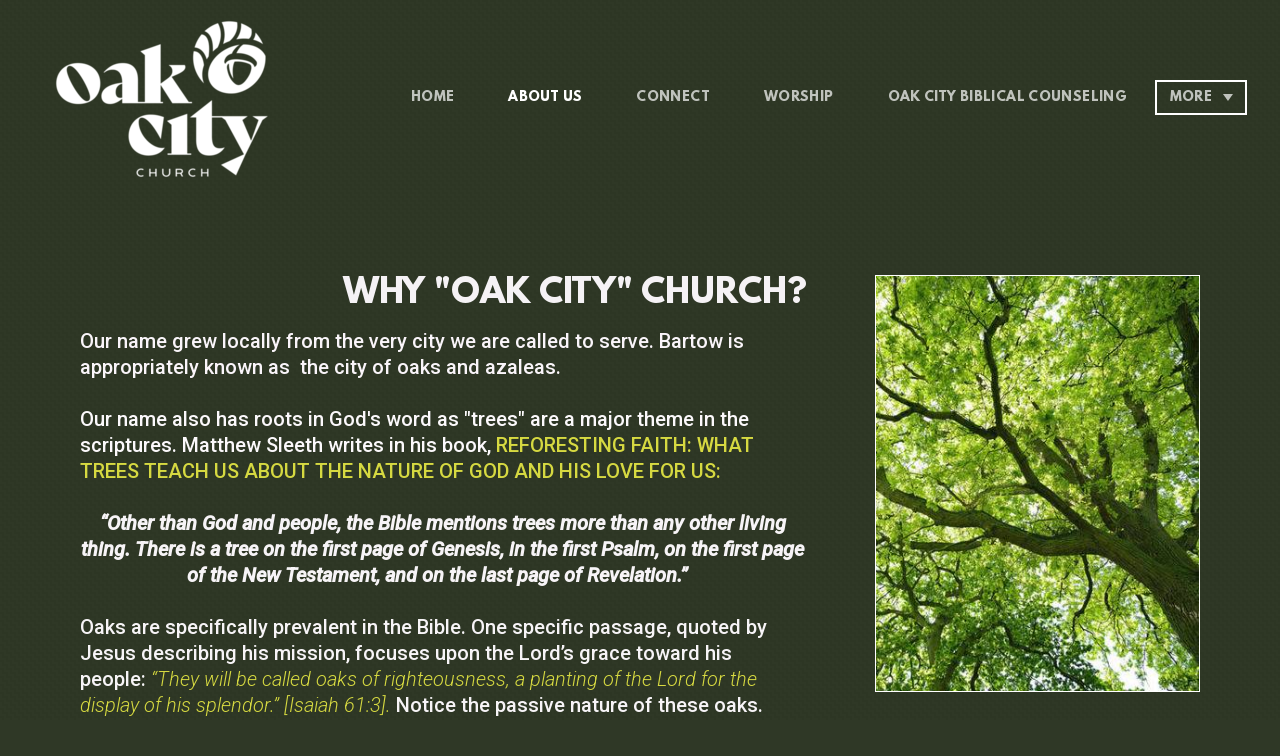

--- FILE ---
content_type: text/html
request_url: https://www.oakcitybartow.org/about-us
body_size: 23946
content:
<!DOCTYPE html>
<!-- tag: 26.0.62 | ref: bad13ae17 -->
<html>
  <head>
    <meta charset="utf-8">
    
    <title>Oak City Church | Our Name</title>
<meta name="description" content="Why &quot;Oak City&quot; Church? - Our Name Grew Locally From The Very City We Are Called To Serve. Bartow Is Appropriately Known As  The City Of Oaks And" />
<meta property="og:title" content="Oak City Church | Our Name" />
<meta property="og:description" content="Why &quot;Oak City&quot; Church? - Our Name Grew Locally From The Very City We Are Called To Serve. Bartow Is Appropriately Known As  The City Of Oaks And" />
<meta property="og:type" content="website" />
<meta property="og:url" content="https://www.oakcitybartow.org/about-us/our-name" />
<meta property="og:image" content="https://s3.amazonaws.com/media.cloversites.com/b0/b0e1d6d3-7efe-4303-bd50-95e75a5ec61a/site-images/85dc1363-9f5b-42c5-b858-0480564e4190.jpg" />
<meta name="twitter:card" content="summary_large_image" />
<meta name="twitter:title" content="Oak City Church | Our Name" />
<meta name="twitter:description" content="Why &quot;Oak City&quot; Church? - Our Name Grew Locally From The Very City We Are Called To Serve. Bartow Is Appropriately Known As  The City Of Oaks And" />
<meta name="twitter:image" content="https://s3.amazonaws.com/media.cloversites.com/b0/b0e1d6d3-7efe-4303-bd50-95e75a5ec61a/site-images/85dc1363-9f5b-42c5-b858-0480564e4190.jpg" />
    <meta name="viewport" content="width=device-width, initial-scale=1.0, maximum-scale=1.0, user-scalable=no" />

    <link rel="shortcut icon" type="image/x-icon" href="/blank.ico">

    <link rel="stylesheet" media="all" href="https://cdn.cloversites.com/production/websites/application-2bcce868e9ecfb6e823536cc735d148692d206c63f81a06c7f037be829b462a9.css" data_turbolinks_track="true" debug="false" />


    <link rel="stylesheet" media="all" href="https://cdn.cloversites.com/production/websites/designs/bloom/base-9fc856406cea4cd430727db91f4953ec0efd0037190a30abb7ccb73e70eae466.css" debug="false" />

    <script src="https://cdn.cloversites.com/production/websites/application-73c579df8ac31110f0b4fce5da584fa873208a32a374563cc27afe33fca3c7fc.js" class="clover" data_turbolinks_track="true" debug="false"></script>
    <script src="https://cdn.cloversites.com/production/websites/designs/bloom/base-f78f0f583e152fa235ca51f99bab70d1aeb59675de57c78bcef18b5a2e8a5a5f.js" debug="false" data-turbolinks-track="true" class="clover"></script>


    <script>
//<![CDATA[

      var __REACT_ON_RAILS_EVENT_HANDLERS_RAN_ONCE__ = true

//]]>
</script>
    



      <link rel="stylesheet" media="screen" href="https://assets.cloversites.com/fonts/picker/leaguespartan/leaguespartan.css" class="clover" />
      <link rel="stylesheet" media="screen" href="https://fonts.googleapis.com/css?family=Roboto:500,300,500italic,300italic&amp;subset=latin,latin-ext" class="clover" />
      <link rel="stylesheet" media="screen" href="https://assets.cloversites.com/fonts/picker/proximanova/proximanovaheavy.css" class="clover" />

      <style id="color-css">:root{--subpalette1-bg:#080808;--subpalette1-accent:#fff;--subpalette1-text:#dadada;--subpalette1-header:#fff;--subpalette1-link:#d6d941;--subpalette1-btn:#fff;--subpalette1-gallery-btn:#fff;--subpalette1-gallery-acc:#d6d941;--subpalette1-input-border:#fff;--subpalette1-input-unselected:#fff;--subpalette1-input-selected:#fff;--subpalette1-bg-accent:#121212;--subpalette1-btn-hover-text:#fff;--subpalette2-bg:#778061;--subpalette2-accent:#fff;--subpalette2-text:#ebece7;--subpalette2-header:#fff;--subpalette2-link:#d6d941;--subpalette2-btn:#fff;--subpalette2-gallery-btn:#fff;--subpalette2-gallery-acc:#d6d941;--subpalette2-input-border:#fff;--subpalette2-input-unselected:#fff;--subpalette2-input-selected:#fff;--subpalette2-bg-accent:#828c6a;--subpalette2-btn-hover-text:#fff;--subpalette3-bg:#576369;--subpalette3-accent:#fff;--subpalette3-text:#e6e8e9;--subpalette3-header:#fff;--subpalette3-link:#d6d941;--subpalette3-btn:#fff;--subpalette3-gallery-btn:#fff;--subpalette3-gallery-acc:#d6d941;--subpalette3-input-border:#fff;--subpalette3-input-unselected:#fff;--subpalette3-input-selected:#fff;--subpalette3-bg-accent:#67757d;--subpalette3-btn-hover-text:#fff;--subpalette4-bg:#2f3826;--subpalette4-accent:#fff;--subpalette4-text:#e0e1de;--subpalette4-header:#fff;--subpalette4-link:#d6d941;--subpalette4-btn:#fff;--subpalette4-gallery-btn:#fff;--subpalette4-gallery-acc:#d6d941;--subpalette4-input-border:#fff;--subpalette4-input-unselected:#fff;--subpalette4-input-selected:#fff;--subpalette4-bg-accent:#49563b;--subpalette4-btn-hover-text:#fff;--nav-subpalette-sub1-text:#fff;--nav-subpalette-sub2-text:#fff;--nav-subpalette-sub3-text:#fff;--nav-subpalette-sub4-text:#fff;--nav-subpalette-sub1-bg:#080808;--nav-subpalette-sub2-bg:#778061;--nav-subpalette-sub3-bg:#576369;--nav-subpalette-sub4-bg:#2f3826}.palette.first-subpalette1 #main-content.noscroll:before,.palette.first-subpalette1 #mobile-navigation .main-navigation{background-color:#080808}.palette.first-subpalette1 #mobile-navigation .main-navigation,.palette.first-subpalette1 #mobile-nav-button{color:#fff}.palette.first-subpalette1 #mobile-nav-button .mobile-nav-icon span{background-color:#fff}.palette.first-subpalette1 #mobile-navigation .main-navigation:before,.palette.first-subpalette1 #mobile-navigation .main-navigation:after{background-color:#080808}.palette.first-subpalette1 #mobile-navigation li,.palette.first-subpalette1 #mobile-navigation .cover-up{background-color:#080808}.palette.first-subpalette1 #mobile-navigation a{color:rgba(255,255,255,0.6)}.palette.first-subpalette1 #mobile-navigation li.current>a{color:#fff}.palette.first-subpalette1 #mobile-navigation .sub-navigation{background-color:#080808;box-shadow:inset 0 -11px 0 -1px #080808,inset 0 11px 0 -1px #080808,inset 0 -12px 0 -1px #464646,inset 0 12px 0 -1px #464646}.palette.first-subpalette1 #mobile-navigation .sub-navigation li{background-color:#080808}.palette.first-subpalette1 #mobile-navigation .sub-navigation li.selected a{color:#fff}.palette.first-subpalette1 #mobile-navigation .sub-navigation .sub-nav-main:after{border-bottom-color:#464646}.palette.first-subpalette1 #mobile-navigation .sub-navigation:after{background-color:#080808}.palette.first-subpalette2 #main-content.noscroll:before,.palette.first-subpalette2 #mobile-navigation .main-navigation{background-color:#778061}.palette.first-subpalette2 #mobile-navigation .main-navigation,.palette.first-subpalette2 #mobile-nav-button{color:#fff}.palette.first-subpalette2 #mobile-nav-button .mobile-nav-icon span{background-color:#fff}.palette.first-subpalette2 #mobile-navigation .main-navigation:before,.palette.first-subpalette2 #mobile-navigation .main-navigation:after{background-color:#778061}.palette.first-subpalette2 #mobile-navigation li,.palette.first-subpalette2 #mobile-navigation .cover-up{background-color:#778061}.palette.first-subpalette2 #mobile-navigation a{color:rgba(255,255,255,0.6)}.palette.first-subpalette2 #mobile-navigation li.current>a{color:#fff}.palette.first-subpalette2 #mobile-navigation .sub-navigation{background-color:#778061;box-shadow:inset 0 -11px 0 -1px #778061,inset 0 11px 0 -1px #778061,inset 0 -12px 0 -1px #99a089,inset 0 12px 0 -1px #99a089}.palette.first-subpalette2 #mobile-navigation .sub-navigation li{background-color:#778061}.palette.first-subpalette2 #mobile-navigation .sub-navigation li.selected a{color:#fff}.palette.first-subpalette2 #mobile-navigation .sub-navigation .sub-nav-main:after{border-bottom-color:#99a089}.palette.first-subpalette2 #mobile-navigation .sub-navigation:after{background-color:#778061}.palette.first-subpalette3 #main-content.noscroll:before,.palette.first-subpalette3 #mobile-navigation .main-navigation{background-color:#576369}.palette.first-subpalette3 #mobile-navigation .main-navigation,.palette.first-subpalette3 #mobile-nav-button{color:#fff}.palette.first-subpalette3 #mobile-nav-button .mobile-nav-icon span{background-color:#fff}.palette.first-subpalette3 #mobile-navigation .main-navigation:before,.palette.first-subpalette3 #mobile-navigation .main-navigation:after{background-color:#576369}.palette.first-subpalette3 #mobile-navigation li,.palette.first-subpalette3 #mobile-navigation .cover-up{background-color:#576369}.palette.first-subpalette3 #mobile-navigation a{color:rgba(255,255,255,0.6)}.palette.first-subpalette3 #mobile-navigation li.current>a{color:#fff}.palette.first-subpalette3 #mobile-navigation .sub-navigation{background-color:#576369;box-shadow:inset 0 -11px 0 -1px #576369,inset 0 11px 0 -1px #576369,inset 0 -12px 0 -1px #818a8f,inset 0 12px 0 -1px #818a8f}.palette.first-subpalette3 #mobile-navigation .sub-navigation li{background-color:#576369}.palette.first-subpalette3 #mobile-navigation .sub-navigation li.selected a{color:#fff}.palette.first-subpalette3 #mobile-navigation .sub-navigation .sub-nav-main:after{border-bottom-color:#818a8f}.palette.first-subpalette3 #mobile-navigation .sub-navigation:after{background-color:#576369}.palette.first-subpalette4 #main-content.noscroll:before,.palette.first-subpalette4 #mobile-navigation .main-navigation{background-color:#2f3826}.palette.first-subpalette4 #mobile-navigation .main-navigation,.palette.first-subpalette4 #mobile-nav-button{color:#fff}.palette.first-subpalette4 #mobile-nav-button .mobile-nav-icon span{background-color:#fff}.palette.first-subpalette4 #mobile-navigation .main-navigation:before,.palette.first-subpalette4 #mobile-navigation .main-navigation:after{background-color:#2f3826}.palette.first-subpalette4 #mobile-navigation li,.palette.first-subpalette4 #mobile-navigation .cover-up{background-color:#2f3826}.palette.first-subpalette4 #mobile-navigation a{color:rgba(255,255,255,0.6)}.palette.first-subpalette4 #mobile-navigation li.current>a{color:#fff}.palette.first-subpalette4 #mobile-navigation .sub-navigation{background-color:#2f3826;box-shadow:inset 0 -11px 0 -1px #2f3826,inset 0 11px 0 -1px #2f3826,inset 0 -12px 0 -1px #636a5c,inset 0 12px 0 -1px #636a5c}.palette.first-subpalette4 #mobile-navigation .sub-navigation li{background-color:#2f3826}.palette.first-subpalette4 #mobile-navigation .sub-navigation li.selected a{color:#fff}.palette.first-subpalette4 #mobile-navigation .sub-navigation .sub-nav-main:after{border-bottom-color:#636a5c}.palette.first-subpalette4 #mobile-navigation .sub-navigation:after{background-color:#2f3826}.palette .site-section.subpalette1{background-image:url("https://s3.amazonaws.com/assets.cloversites.com/textures/chevron-pattern.png");background-color:#080808;color:#dadada}.palette .site-section.subpalette1 .bg-helper .bg-opacity{background-color:#080808}.palette .site-section.subpalette1.bg-fade.bg-fade-down .bg-helper:after{background-color:transparent;background-image:-webkit-linear-gradient(top, rgba(8,8,8,0) 3%,#080808 97%);background-image:linear-gradient(to bottom, rgba(8,8,8,0) 3%,#080808 97%)}.palette .site-section.subpalette1.bg-fade.bg-fade-up .bg-helper:after{background-color:transparent;background-image:-webkit-linear-gradient(top, #080808 3%,rgba(8,8,8,0) 97%);background-image:linear-gradient(to bottom, #080808 3%,rgba(8,8,8,0) 97%)}.palette .site-section.subpalette1.bg-fade.bg-fade-right .bg-helper:after{background-color:transparent;background-image:-webkit-linear-gradient(top, rgba(8,8,8,0) 3%,#080808 97%);background-image:linear-gradient(to right, rgba(8,8,8,0) 3%,#080808 97%)}.palette .site-section.subpalette1.bg-fade.bg-fade-left .bg-helper:after{background-color:transparent;background-image:-webkit-linear-gradient(top, #080808 3%,rgba(8,8,8,0) 97%);background-image:linear-gradient(to right, #080808 3%,rgba(8,8,8,0) 97%)}.palette .site-section.subpalette1 .photo-content{border-color:#fff}.palette .site-section.subpalette1 header{color:#fff;border-bottom-color:#fff}.palette .site-section.subpalette1 .group{border-color:#fff}.palette .site-section.subpalette1 .list-container{border-color:#131313}.palette .site-section.subpalette1 a{color:#d6d941}.palette .site-section.subpalette1 a:focus,.palette .site-section.subpalette1 a:hover{color:#e5e772}.palette .site-section.subpalette1 .slick button:before{color:#fff}.palette .site-section.subpalette1 .slick-dots li button:before{border-color:rgba(255,255,255,0.6);box-shadow:0 0 1px rgba(255,255,255,0.6)}.palette .site-section.subpalette1 .slick-dots li.slick-active button:before{border-color:#fff;background-color:#d6d941;color:#d6d941}.palette .site-section.subpalette1.list .photo-content{border-color:transparent}.palette .site-section.subpalette1 #clover-icon{fill:#dadada}.palette .site-section.subpalette1 .sites-button{color:#fff;border-color:#fff}.palette .site-section.subpalette1 a:focus .sites-button,.palette .site-section.subpalette1 a:hover .sites-button,.palette .site-section.subpalette1 .sites-button:focus,.palette .site-section.subpalette1 .sites-button:hover{background-color:#fff;color:#080808}.palette .site-section.subpalette1.media .media-attachment-popup{background-color:#161a11;box-shadow:0 0 50px rgba(0,0,0,0.1)}.palette .site-section.subpalette1.media .media-attachment-popup:before{border-top-color:#161a11}.palette .site-section.subpalette1.media .media-attachment-popup li{border-color:#afbe9f}.palette .site-section.subpalette1.media .media-attachment-popup a{color:#e0e1de}.palette .site-section.subpalette1.media .media-attachment-popup a:focus,.palette .site-section.subpalette1.media .media-attachment-popup a:hover{color:#fff}.palette .site-section.subpalette1.media .plyr--audio .plyr__controls,.palette .site-section.subpalette1.media .plyr--audio .plyr__control{background-color:#2f3826;color:#e0e1de}.palette .site-section.subpalette1.media .plyr--audio .plyr__menu__container{background-color:#2f3826}.palette .site-section.subpalette1.media .plyr--audio .plyr__menu__container::after{border-top-color:rgba(47,56,38,0.9)}.palette .site-section.subpalette1.media .plyr--audio .plyr__menu__container .plyr__control--forward::after{border-left-color:rgba(224,225,222,0.8)}.palette .site-section.subpalette1.media .media-player{background-color:#2f3826;color:#e0e1de;box-shadow:0 0 50px rgba(0,0,0,0.04)}.palette .site-section.subpalette1.media .media-player header{color:#e0e1de}.palette .site-section.subpalette1.media .media-footer{border-top-color:rgba(224,225,222,0.2)}.palette .site-section.subpalette1.media .media-header div.text-content,.palette .site-section.subpalette1.media .media-footer button,.palette .site-section.subpalette1.media .media-footer .download-button{color:#e0e1de}.palette .site-section.subpalette1.media .media-header div.text-content:focus,.palette .site-section.subpalette1.media .media-header div.text-content:hover,.palette .site-section.subpalette1.media .media-footer button:focus,.palette .site-section.subpalette1.media .media-footer button:hover,.palette .site-section.subpalette1.media .media-footer .download-button:focus,.palette .site-section.subpalette1.media .media-footer .download-button:hover{color:#fff}.palette .site-section.subpalette1.media .media-description{color:rgba(224,225,222,0.6)}.palette .site-section.subpalette1.media .media-card{box-shadow:0 0 30px rgba(0,0,0,0.03)}.palette .site-section.subpalette1.media .media-card.selected:before,.palette .site-section.subpalette1.media .media-card.selected .card-image:before{box-shadow:0 0 0 2px #fff}@media (min-width: 768px){.palette .site-section.subpalette1.media .media-card header{color:#e0e1de}.palette .site-section.subpalette1.media .media-card.selected:before,.palette .site-section.subpalette1.media .media-card.selected .card-image:before{box-shadow:0 0 0 2px #e0e1de}.palette .site-section.subpalette1.media .media-card .card-image,.palette .site-section.subpalette1.media .media-card .card-body{background-color:#2f3826;color:#e0e1de}}.palette .site-section.subpalette1.media .media-grid li,.palette .site-section.subpalette1.media .media-list li{border-color:rgba(224,225,222,0.1)}.palette .site-section.subpalette1.media .media-list-container .card-body{background-color:transparent}.palette .site-section.subpalette1 a.event-info-container{color:inherit}.palette .site-section.subpalette1 .event-tile-item{border:1px solid #dadada;background-color:#2a2a2a}.palette .site-section.subpalette1 a.fc-day-grid-event{background-color:transparent;border-color:transparent;color:#dadada}.palette .site-section.subpalette1 a.fc-day-grid-event.fc-not-end,.palette .site-section.subpalette1 a.fc-day-grid-event.fc-not-start,.palette .site-section.subpalette1 a.fc-day-grid-event.event-calendar-day-event-long{background-color:#dadada;color:#2a2a2a}.palette .site-section.subpalette1 .event-calendar-list-back{color:#d6d941}.palette .site-section.subpalette1 .event-calendar-list-back:focus,.palette .site-section.subpalette1 .event-calendar-list-back:hover{color:#e5e772}@media all and (max-width: 768px){.palette .site-section.subpalette1 .event-list-item{border:1px solid #dadada}.palette .site-section.subpalette1 .fc-day-number.fc-has-events{background-color:#dadada;color:#2a2a2a}}.palette .site-section.subpalette1.event-details img.main-event-thumbnail{box-shadow:0 20px 40px 10px rgba(42,42,42,0.1),0 26px 50px 0 rgba(42,42,42,0.24)}.palette .site-section.subpalette1.event-details .calendar-location svg path,.palette .site-section.subpalette1.event-details .calendar-location svg circle{stroke:#dadada}.palette .site-section.subpalette1.livestream .next_live_stream_title,.palette .site-section.subpalette1.livestream .live_stream_title,.palette .site-section.subpalette1.livestream .desc div{color:#dadada !important}.palette .site-section.subpalette1.form .section-header i{color:#d6d941;transition:color .2s}.palette .site-section.subpalette1.form .section-header i:focus,.palette .site-section.subpalette1.form .section-header i:hover{color:#e5e772}.palette .site-section.subpalette1.form .modal .modal-dialog .modal-dialog,.palette .site-section.subpalette1.form .modal-backdrop{background-color:#080808}.palette .site-section.subpalette1.form .modal .modal-dialog{color:#dadada}.palette .site-section.subpalette1.form .nav-tabs>li>a{color:inherit}.palette .site-section.subpalette1.form .nav-tabs>li>a:focus,.palette .site-section.subpalette1.form .nav-tabs>li>a:hover{color:inherit}.palette .site-section.subpalette1.form .nav-tabs>li:not(.active)>a{opacity:.5}.palette .site-section.subpalette1.form .nav-tabs>li.active>a{border-bottom-color:#fff}.palette .site-section.subpalette1.form .form-tabs .no-active-tab .nav-tabs>li.active>a{opacity:.5;border-bottom-color:transparent}.palette .site-section.subpalette1.form .intl-tel-input .country-list{color:#525252}.palette .site-section.subpalette1.form .draggable-file-upload button{color:#d6d941}.palette .site-section.subpalette1.form .draggable-file-upload button:focus,.palette .site-section.subpalette1.form .draggable-file-upload button:hover{color:#e5e772}.palette .site-section.subpalette1.form .file-progress-bar{background-color:rgba(218,218,218,0.25)}.palette .site-section.subpalette1.form .file-progress{background-color:#d6d941}.palette .site-section.subpalette1.form .modal .modal-dialog .modal-btn:not(.sites-button),.palette .site-section.subpalette1.form .login-actions .btn:not(.sites-button),.palette .site-section.subpalette1.form .btn.mb-action:not(.sites-button),.palette .site-section.subpalette1.form .btn-action .btn:not(.sites-button),.palette .site-section.subpalette1.form .clear-selection{color:#d6d941}.palette .site-section.subpalette1.form .modal .modal-dialog .modal-btn:not(.sites-button):focus,.palette .site-section.subpalette1.form .modal .modal-dialog .modal-btn:not(.sites-button):hover,.palette .site-section.subpalette1.form .login-actions .btn:not(.sites-button):focus,.palette .site-section.subpalette1.form .login-actions .btn:not(.sites-button):hover,.palette .site-section.subpalette1.form .btn.mb-action:not(.sites-button):focus,.palette .site-section.subpalette1.form .btn.mb-action:not(.sites-button):hover,.palette .site-section.subpalette1.form .btn-action .btn:not(.sites-button):focus,.palette .site-section.subpalette1.form .btn-action .btn:not(.sites-button):hover,.palette .site-section.subpalette1.form .clear-selection:focus,.palette .site-section.subpalette1.form .clear-selection:hover{color:#e5e772}.palette .site-section.subpalette1.form .signup-slot-categories>span.active,.palette .site-section.subpalette1.form .signup-slot-categories .category-selected .more-categories{border-bottom-color:#fff}.palette .site-section.subpalette1.form .recurring-selector{border-bottom-color:rgba(255,255,255,0.5)}.palette .site-section.subpalette1.form .recurring-selector>span.active{border-bottom-color:#fff}.palette .site-section.subpalette1.form .formbuilder-step .step-index,.palette .site-section.subpalette1.form .formbuilder-step .bottom-vertical-line{background-color:#717171}.palette .site-section.subpalette1.form .formbuilder-step .step-index,.palette .site-section.subpalette1.form .step-dropdown-header .step-index{color:#080808}.palette .site-section.subpalette1.form .installments-table .table-header{border-bottom:1px solid #fff}.palette .site-section.subpalette1.form .installments-table .table-row .dropdown-toggle{color:inherit}.palette .site-section.subpalette1.form .installments-table .table-row .dropdown>button:focus,.palette .site-section.subpalette1.form .installments-table .table-row .dropdown>button:hover,.palette .site-section.subpalette1.form .installments-table .table-row .dropdown.show>button{background-color:rgba(218,218,218,0.25)}.palette .site-section.subpalette1.form .k-pager-numbers .k-state-selected{background-color:#d6d941;color:#080808}.palette .site-section.subpalette1.form .recurring-selector>span.active{border-bottom-color:#fff}.palette .site-section.subpalette1.form .formbuilder-step.active .step-index,.palette .site-section.subpalette1.form .step-dropdown-header .step-index{background-color:#fff}.palette .site-section.subpalette1.form .login-dropdown .dropdown-toggle.btn{background-color:#fff;color:#080808}.palette .site-section.subpalette1.form .panel-heading,.palette .site-section.subpalette1.form .card-header{border-color:#fff}.palette .site-section.subpalette1.form .panel-heading .accordion-toggle,.palette .site-section.subpalette1.form .card-header{color:#fff}.palette .site-section.subpalette1 .sites-PrayerList__PostDate{opacity:.6}.palette .site-section.subpalette1 .sites-PrayerList__ContactInfoButton{color:currentColor}.palette .site-section.subpalette1 .sites-PrayerList__ContactInfoButton svg{fill:currentColor}.palette .site-section.subpalette1 .sites-PrayerList__Acknowledge svg{fill:#dadada}.palette .site-section.subpalette1.tabs .tabs-ribbon{background-color:#fff}.palette .site-section.subpalette1.tabs .tab-title{background-color:#fff;color:#080808}.palette .site-section.subpalette1.tabs .tab-title:focus,.palette .site-section.subpalette1.tabs .tab-title:hover,.palette .site-section.subpalette1.tabs .tab-title[aria-selected="true"]{background-color:rgba(8,8,8,0.5);color:#fff}.palette .site-section.subpalette1.accordion .accordion-title{background-color:#fff;color:#080808}.palette .site-section.subpalette1.accordion .accordion-title::after{color:#d6d941}.palette .site-section.subpalette1 .search-select .input-group-btn button{color:inherit}.palette .site-section.subpalette1 .checkbox>.control-label{color:inherit !important;opacity:1 !important}.palette .site-section.subpalette1 .digital-signature-field .click-to-sign,.palette .site-section.subpalette1 .digital-signature-field .sign-style-clicked,.palette .site-section.subpalette1 .digital-signature-field .sigCanvas{border-color:#000;background-color:#fff;color:#000}.palette .site-section.subpalette1 .digital-signature-field .overlay-canvas .fms-pagination-arrow-right,.palette .site-section.subpalette1 .digital-signature-field .overlay-canvas .fms-plus,.palette .site-section.subpalette1 .digital-signature-field .overlay-canvas .fms-cancel{color:#000}.palette .site-section.subpalette1 .iti__arrow{border-top-color:inherit;border-bottom-color:inherit}.palette .site-section.subpalette1 .iti__country-name{color:#525252}.palette .site-section.subpalette1 .has-error .legend,.palette .site-section.subpalette1 .has-error.form-group .control-label,.palette .site-section.subpalette1 .has-error.sites-PrayerForm__SubmissionMessage{color:#fd5b63}.palette .site-section.subpalette1 .has-error.form-group .form-help,.palette .site-section.subpalette1 .has-error.form-group .helper,.palette .site-section.subpalette1 .has-error.checkbox .form-help,.palette .site-section.subpalette1 .has-error.checkbox .helper,.palette .site-section.subpalette1 .has-error.radio .form-help,.palette .site-section.subpalette1 .has-error.radio .helper{color:#fd5b63}.palette .site-section.subpalette1 .pop-over .pop-over-container{background-color:#080808;color:#dadada}.palette .site-section.subpalette1 .pop-over .pop-over-container .filter-option{transition:color 0.2s, background-color 0.2s}.palette .site-section.subpalette1 .pop-over .pop-over-container .filter-option:hover{background-color:rgba(255,255,255,0.25)}.palette .site-section.subpalette1 .form-group .dropdown-menu,.palette .site-section.subpalette1 .login-details .dropdown-menu{background-color:#080808}.palette .site-section.subpalette1 .form-group .dropdown-menu>li>a,.palette .site-section.subpalette1 .form-group .dropdown-menu>li>a:focus,.palette .site-section.subpalette1 .form-group .dropdown-menu>li>a:hover,.palette .site-section.subpalette1 .login-details .dropdown-menu>li>a,.palette .site-section.subpalette1 .login-details .dropdown-menu>li>a:focus,.palette .site-section.subpalette1 .login-details .dropdown-menu>li>a:hover{color:#dadada}.palette .site-section.subpalette1 .form-group .dropdown-menu>li>a:focus,.palette .site-section.subpalette1 .form-group .dropdown-menu>li>a:hover,.palette .site-section.subpalette1 .login-details .dropdown-menu>li>a:focus,.palette .site-section.subpalette1 .login-details .dropdown-menu>li>a:hover{background-color:rgba(255,255,255,0.25)}.palette .site-section.subpalette1 .form-group .ui-select-choices,.palette .site-section.subpalette1 .login-details .ui-select-choices{background-color:#080808}.palette .site-section.subpalette1 .form-group .ui-select-choices-row,.palette .site-section.subpalette1 .form-group .ui-select-choices-row:focus,.palette .site-section.subpalette1 .form-group .ui-select-choices-row:hover,.palette .site-section.subpalette1 .login-details .ui-select-choices-row,.palette .site-section.subpalette1 .login-details .ui-select-choices-row:focus,.palette .site-section.subpalette1 .login-details .ui-select-choices-row:hover{color:#dadada}.palette .site-section.subpalette1 .form-group .ui-select-choices-row:focus,.palette .site-section.subpalette1 .form-group .ui-select-choices-row:hover,.palette .site-section.subpalette1 .login-details .ui-select-choices-row:focus,.palette .site-section.subpalette1 .login-details .ui-select-choices-row:hover{background-color:rgba(255,255,255,0.25)}.palette .site-section.subpalette1 .form-group .ui-select-choices-row.active,.palette .site-section.subpalette1 .login-details .ui-select-choices-row.active{color:#080808;background-color:#fff}.palette .site-section.subpalette1 .ss__menu,.palette .site-section.subpalette1 .slot-category-dropdown{background-color:#080808}.palette .site-section.subpalette1 .ss__option--is-focused,.palette .site-section.subpalette1 .slot-category-dropdown>span:hover{background-color:rgba(255,255,255,0.25)}.palette .site-section.subpalette1 .ss__option--is-selected,.palette .site-section.subpalette1 .slot-category-dropdown>span.active{color:#080808;background-color:#fff}.palette .site-section.subpalette1 .checkbox .helper,.palette .site-section.subpalette1 .radio .helper{border-color:currentColor}.palette .site-section.subpalette1 .checkbox label:hover .helper,.palette .site-section.subpalette1 .checkbox input:checked ~ .helper,.palette .site-section.subpalette1 .radio label:hover .helper,.palette .site-section.subpalette1 .radio input:checked ~ .helper{border-color:#fff}.palette .site-section.subpalette1 .checkbox .helper::before{color:#fff}.palette .site-section.subpalette1 .radio .helper::before{background-color:#fff}.palette .site-section.subpalette1 .sites-input,.palette .site-section.subpalette1 .sites-input-group-addon{color:#fff}.palette .site-section.subpalette1 .sites-input{border-color:#fff}.palette .site-section.subpalette1 .sites-input::placeholder{color:rgba(255,255,255,0.5)}.palette .site-section.subpalette1 .radio-btn{border-color:#fff}.palette .site-section.subpalette1 .radio-btn .input-group-radio,.palette .site-section.subpalette1 .radio-btn .item-amount{background-color:#fff;color:#080808}.palette .site-section.subpalette1 .radio-btn .item-amount.user-amount .form-control{border-color:#080808;color:#080808}.palette .site-section.subpalette1 .radio-btn.item-selected{border-color:#fff}.palette .site-section.subpalette1 .radio-btn.item-selected .input-group-radio,.palette .site-section.subpalette1 .radio-btn.item-selected .item-amount{background-color:#fff;color:#080808}.palette .site-section.subpalette1 .radio-btn.item-selected .item-amount.user-amount .form-control{border-color:#080808;color:#080808}.palette .site-section.subpalette1 .slots .slot{background-color:#fff;border-color:#fff;color:#080808}.palette .site-section.subpalette1 .slots .slot.active{background-color:#fff;border-color:#fff;color:#080808}.palette .site-section.subpalette1 .setup-partial-payment .partial-type-picker{border-color:#fff}.palette .site-section.subpalette1 .setup-partial-payment .partial-type-picker span{color:#dadada}.palette .site-section.subpalette1 .setup-partial-payment .partial-type-picker span.active{background-color:#fff;color:#080808}.palette .site-section.subpalette1 .payment-methods .choose-payment-method .payment-method .btn{border-color:rgba(255,255,255,0.25);color:#dadada}.palette .site-section.subpalette1 .payment-methods .choose-payment-method .payment-method .btn.active{border-color:#fff}.palette .site-section.subpalette1 .form-group .control-label{color:#fff;opacity:0.6}.palette .site-section.subpalette1 .form-group .radio label.control-label{color:#dadada;opacity:1}.palette .site-section.subpalette1 .form-group select,.palette .site-section.subpalette1 .form-group input,.palette .site-section.subpalette1 .form-group textarea,.palette .site-section.subpalette1 .form-group .dropdown-toggle,.palette .site-section.subpalette1 .form-group .ui-select-toggle,.palette .site-section.subpalette1 .form-group .ss__control{border:2px solid #fff}.palette .site-section.subpalette1 .form-group select:focus,.palette .site-section.subpalette1 .form-group input:focus,.palette .site-section.subpalette1 .form-group textarea:focus,.palette .site-section.subpalette1 .form-group .dropdown-toggle:focus,.palette .site-section.subpalette1 .form-group .ui-select-toggle:focus,.palette .site-section.subpalette1 .form-group .ss__control:focus{border:2px solid #fff}.palette .site-section.subpalette1 .dropdown-toggle{color:inherit}.palette .site-section.subpalette1 .radio-btn,.palette .site-section.subpalette1 .slots .slot{opacity:.6}.palette .site-section.subpalette1 .radio-btn.item-selected,.palette .site-section.subpalette1 .slots .slot.active{opacity:1}.palette .site-section.subpalette1 .has-error input,.palette .site-section.subpalette1 .has-error textarea,.palette .site-section.subpalette1 .has-error select{border-color:#fd5b63}.palette .site-section.subpalette1 .pagination a{color:#dadada}.palette .site-section.subpalette1 .pagination a:before,.palette .site-section.subpalette1 .pagination a:after{border-color:#dadada}.palette .site-alerts.subpalette1 .site-alert{background-color:#fff;color:#2a2a2a}.palette .site-alerts.subpalette1 .site-alert .site-alert-dismiss{color:#2a2a2a}.palette .site-alerts.subpalette1 .sites-button{color:#fff;border-color:#fff}.palette .site-alerts.subpalette1 a:focus .sites-button,.palette .site-alerts.subpalette1 a:hover .sites-button,.palette .site-alerts.subpalette1 .sites-button:focus,.palette .site-alerts.subpalette1 .sites-button:hover{background-color:#fff;color:#080808}.palette .site-alerts.subpalette1 .site-alerts-show-more{background-color:#080808}.palette .site-section.subpalette2{background-image:url("https://s3.amazonaws.com/assets.cloversites.com/textures/chevron-pattern.png");background-color:#778061;color:#ebece7}.palette .site-section.subpalette2 .bg-helper .bg-opacity{background-color:#778061}.palette .site-section.subpalette2.bg-fade.bg-fade-down .bg-helper:after{background-color:transparent;background-image:-webkit-linear-gradient(top, rgba(119,128,97,0) 3%,#778061 97%);background-image:linear-gradient(to bottom, rgba(119,128,97,0) 3%,#778061 97%)}.palette .site-section.subpalette2.bg-fade.bg-fade-up .bg-helper:after{background-color:transparent;background-image:-webkit-linear-gradient(top, #778061 3%,rgba(119,128,97,0) 97%);background-image:linear-gradient(to bottom, #778061 3%,rgba(119,128,97,0) 97%)}.palette .site-section.subpalette2.bg-fade.bg-fade-right .bg-helper:after{background-color:transparent;background-image:-webkit-linear-gradient(top, rgba(119,128,97,0) 3%,#778061 97%);background-image:linear-gradient(to right, rgba(119,128,97,0) 3%,#778061 97%)}.palette .site-section.subpalette2.bg-fade.bg-fade-left .bg-helper:after{background-color:transparent;background-image:-webkit-linear-gradient(top, #778061 3%,rgba(119,128,97,0) 97%);background-image:linear-gradient(to right, #778061 3%,rgba(119,128,97,0) 97%)}.palette .site-section.subpalette2 .photo-content{border-color:#fff}.palette .site-section.subpalette2 header{color:#fff;border-bottom-color:#fff}.palette .site-section.subpalette2 .group{border-color:#fff}.palette .site-section.subpalette2 .list-container{border-color:#7d8668}.palette .site-section.subpalette2 a{color:#d6d941}.palette .site-section.subpalette2 a:focus,.palette .site-section.subpalette2 a:hover{color:#e5e772}.palette .site-section.subpalette2 .slick button:before{color:#fff}.palette .site-section.subpalette2 .slick-dots li button:before{border-color:rgba(255,255,255,0.6);box-shadow:0 0 1px rgba(255,255,255,0.6)}.palette .site-section.subpalette2 .slick-dots li.slick-active button:before{border-color:#fff;background-color:#d6d941;color:#d6d941}.palette .site-section.subpalette2.list .photo-content{border-color:transparent}.palette .site-section.subpalette2 #clover-icon{fill:#ebece7}.palette .site-section.subpalette2 .sites-button{color:#fff;border-color:#fff}.palette .site-section.subpalette2 a:focus .sites-button,.palette .site-section.subpalette2 a:hover .sites-button,.palette .site-section.subpalette2 .sites-button:focus,.palette .site-section.subpalette2 .sites-button:hover{background-color:#fff;color:#778061}.palette .site-section.subpalette2.media .media-attachment-popup{background-color:#40494d;box-shadow:0 0 50px rgba(0,0,0,0.1)}.palette .site-section.subpalette2.media .media-attachment-popup:before{border-top-color:#40494d}.palette .site-section.subpalette2.media .media-attachment-popup li{border-color:#dde0e2}.palette .site-section.subpalette2.media .media-attachment-popup a{color:#e6e8e9}.palette .site-section.subpalette2.media .media-attachment-popup a:focus,.palette .site-section.subpalette2.media .media-attachment-popup a:hover{color:#fff}.palette .site-section.subpalette2.media .plyr--audio .plyr__controls,.palette .site-section.subpalette2.media .plyr--audio .plyr__control{background-color:#576369;color:#e6e8e9}.palette .site-section.subpalette2.media .plyr--audio .plyr__menu__container{background-color:#576369}.palette .site-section.subpalette2.media .plyr--audio .plyr__menu__container::after{border-top-color:rgba(87,99,105,0.9)}.palette .site-section.subpalette2.media .plyr--audio .plyr__menu__container .plyr__control--forward::after{border-left-color:rgba(230,232,233,0.8)}.palette .site-section.subpalette2.media .media-player{background-color:#576369;color:#e6e8e9;box-shadow:none}.palette .site-section.subpalette2.media .media-player header{color:#e6e8e9}.palette .site-section.subpalette2.media .media-footer{border-top-color:rgba(230,232,233,0.2)}.palette .site-section.subpalette2.media .media-header div.text-content,.palette .site-section.subpalette2.media .media-footer button,.palette .site-section.subpalette2.media .media-footer .download-button{color:#e6e8e9}.palette .site-section.subpalette2.media .media-header div.text-content:focus,.palette .site-section.subpalette2.media .media-header div.text-content:hover,.palette .site-section.subpalette2.media .media-footer button:focus,.palette .site-section.subpalette2.media .media-footer button:hover,.palette .site-section.subpalette2.media .media-footer .download-button:focus,.palette .site-section.subpalette2.media .media-footer .download-button:hover{color:#fff}.palette .site-section.subpalette2.media .media-description{color:rgba(230,232,233,0.6)}.palette .site-section.subpalette2.media .media-card.selected:before,.palette .site-section.subpalette2.media .media-card.selected .card-image:before{box-shadow:0 0 0 2px #fff}@media (min-width: 768px){.palette .site-section.subpalette2.media .media-card header{color:#e6e8e9}.palette .site-section.subpalette2.media .media-card.selected:before,.palette .site-section.subpalette2.media .media-card.selected .card-image:before{box-shadow:0 0 0 2px #e6e8e9}.palette .site-section.subpalette2.media .media-card .card-image,.palette .site-section.subpalette2.media .media-card .card-body{background-color:#576369;color:#e6e8e9}}.palette .site-section.subpalette2.media .media-grid li,.palette .site-section.subpalette2.media .media-list li{border-color:rgba(230,232,233,0.1)}.palette .site-section.subpalette2.media .media-list-container .card-body{background-color:transparent}.palette .site-section.subpalette2 a.event-info-container{color:inherit}.palette .site-section.subpalette2 .event-tile-item{border:1px solid #ebece7;background-color:#2a2a2a}.palette .site-section.subpalette2 a.fc-day-grid-event{background-color:transparent;border-color:transparent;color:#ebece7}.palette .site-section.subpalette2 a.fc-day-grid-event.fc-not-end,.palette .site-section.subpalette2 a.fc-day-grid-event.fc-not-start,.palette .site-section.subpalette2 a.fc-day-grid-event.event-calendar-day-event-long{background-color:#ebece7;color:#2a2a2a}.palette .site-section.subpalette2 .event-calendar-list-back{color:#d6d941}.palette .site-section.subpalette2 .event-calendar-list-back:focus,.palette .site-section.subpalette2 .event-calendar-list-back:hover{color:#e5e772}@media all and (max-width: 768px){.palette .site-section.subpalette2 .event-list-item{border:1px solid #ebece7}.palette .site-section.subpalette2 .fc-day-number.fc-has-events{background-color:#ebece7;color:#2a2a2a}}.palette .site-section.subpalette2.event-details img.main-event-thumbnail{box-shadow:0 20px 40px 10px rgba(42,42,42,0.1),0 26px 50px 0 rgba(42,42,42,0.24)}.palette .site-section.subpalette2.event-details .calendar-location svg path,.palette .site-section.subpalette2.event-details .calendar-location svg circle{stroke:#ebece7}.palette .site-section.subpalette2.livestream .next_live_stream_title,.palette .site-section.subpalette2.livestream .live_stream_title,.palette .site-section.subpalette2.livestream .desc div{color:#ebece7 !important}.palette .site-section.subpalette2.form .section-header i{color:#d6d941;transition:color .2s}.palette .site-section.subpalette2.form .section-header i:focus,.palette .site-section.subpalette2.form .section-header i:hover{color:#e5e772}.palette .site-section.subpalette2.form .modal .modal-dialog .modal-dialog,.palette .site-section.subpalette2.form .modal-backdrop{background-color:#778061}.palette .site-section.subpalette2.form .modal .modal-dialog{color:#ebece7}.palette .site-section.subpalette2.form .nav-tabs>li>a{color:inherit}.palette .site-section.subpalette2.form .nav-tabs>li>a:focus,.palette .site-section.subpalette2.form .nav-tabs>li>a:hover{color:inherit}.palette .site-section.subpalette2.form .nav-tabs>li:not(.active)>a{opacity:.5}.palette .site-section.subpalette2.form .nav-tabs>li.active>a{border-bottom-color:#fff}.palette .site-section.subpalette2.form .form-tabs .no-active-tab .nav-tabs>li.active>a{opacity:.5;border-bottom-color:transparent}.palette .site-section.subpalette2.form .intl-tel-input .country-list{color:#525252}.palette .site-section.subpalette2.form .draggable-file-upload button{color:#d6d941}.palette .site-section.subpalette2.form .draggable-file-upload button:focus,.palette .site-section.subpalette2.form .draggable-file-upload button:hover{color:#e5e772}.palette .site-section.subpalette2.form .file-progress-bar{background-color:rgba(235,236,231,0.25)}.palette .site-section.subpalette2.form .file-progress{background-color:#d6d941}.palette .site-section.subpalette2.form .modal .modal-dialog .modal-btn:not(.sites-button),.palette .site-section.subpalette2.form .login-actions .btn:not(.sites-button),.palette .site-section.subpalette2.form .btn.mb-action:not(.sites-button),.palette .site-section.subpalette2.form .btn-action .btn:not(.sites-button),.palette .site-section.subpalette2.form .clear-selection{color:#d6d941}.palette .site-section.subpalette2.form .modal .modal-dialog .modal-btn:not(.sites-button):focus,.palette .site-section.subpalette2.form .modal .modal-dialog .modal-btn:not(.sites-button):hover,.palette .site-section.subpalette2.form .login-actions .btn:not(.sites-button):focus,.palette .site-section.subpalette2.form .login-actions .btn:not(.sites-button):hover,.palette .site-section.subpalette2.form .btn.mb-action:not(.sites-button):focus,.palette .site-section.subpalette2.form .btn.mb-action:not(.sites-button):hover,.palette .site-section.subpalette2.form .btn-action .btn:not(.sites-button):focus,.palette .site-section.subpalette2.form .btn-action .btn:not(.sites-button):hover,.palette .site-section.subpalette2.form .clear-selection:focus,.palette .site-section.subpalette2.form .clear-selection:hover{color:#e5e772}.palette .site-section.subpalette2.form .signup-slot-categories>span.active,.palette .site-section.subpalette2.form .signup-slot-categories .category-selected .more-categories{border-bottom-color:#fff}.palette .site-section.subpalette2.form .recurring-selector{border-bottom-color:rgba(255,255,255,0.5)}.palette .site-section.subpalette2.form .recurring-selector>span.active{border-bottom-color:#fff}.palette .site-section.subpalette2.form .formbuilder-step .step-index,.palette .site-section.subpalette2.form .formbuilder-step .bottom-vertical-line{background-color:#b1b6a4}.palette .site-section.subpalette2.form .formbuilder-step .step-index,.palette .site-section.subpalette2.form .step-dropdown-header .step-index{color:#778061}.palette .site-section.subpalette2.form .installments-table .table-header{border-bottom:1px solid #fff}.palette .site-section.subpalette2.form .installments-table .table-row .dropdown-toggle{color:inherit}.palette .site-section.subpalette2.form .installments-table .table-row .dropdown>button:focus,.palette .site-section.subpalette2.form .installments-table .table-row .dropdown>button:hover,.palette .site-section.subpalette2.form .installments-table .table-row .dropdown.show>button{background-color:rgba(235,236,231,0.25)}.palette .site-section.subpalette2.form .k-pager-numbers .k-state-selected{background-color:#d6d941;color:#778061}.palette .site-section.subpalette2.form .recurring-selector>span.active{border-bottom-color:#fff}.palette .site-section.subpalette2.form .formbuilder-step.active .step-index,.palette .site-section.subpalette2.form .step-dropdown-header .step-index{background-color:#fff}.palette .site-section.subpalette2.form .login-dropdown .dropdown-toggle.btn{background-color:#fff;color:#778061}.palette .site-section.subpalette2.form .panel-heading,.palette .site-section.subpalette2.form .card-header{border-color:#fff}.palette .site-section.subpalette2.form .panel-heading .accordion-toggle,.palette .site-section.subpalette2.form .card-header{color:#fff}.palette .site-section.subpalette2 .sites-PrayerList__PostDate{opacity:.6}.palette .site-section.subpalette2 .sites-PrayerList__ContactInfoButton{color:currentColor}.palette .site-section.subpalette2 .sites-PrayerList__ContactInfoButton svg{fill:currentColor}.palette .site-section.subpalette2 .sites-PrayerList__Acknowledge svg{fill:#ebece7}.palette .site-section.subpalette2.tabs .tabs-ribbon{background-color:#fff}.palette .site-section.subpalette2.tabs .tab-title{background-color:#fff;color:#778061}.palette .site-section.subpalette2.tabs .tab-title:focus,.palette .site-section.subpalette2.tabs .tab-title:hover,.palette .site-section.subpalette2.tabs .tab-title[aria-selected="true"]{background-color:rgba(119,128,97,0.5);color:#fff}.palette .site-section.subpalette2.accordion .accordion-title{background-color:#fff;color:#778061}.palette .site-section.subpalette2.accordion .accordion-title::after{color:#d6d941}.palette .site-section.subpalette2 .search-select .input-group-btn button{color:inherit}.palette .site-section.subpalette2 .checkbox>.control-label{color:inherit !important;opacity:1 !important}.palette .site-section.subpalette2 .digital-signature-field .click-to-sign,.palette .site-section.subpalette2 .digital-signature-field .sign-style-clicked,.palette .site-section.subpalette2 .digital-signature-field .sigCanvas{border-color:#000;background-color:#fff;color:#000}.palette .site-section.subpalette2 .digital-signature-field .overlay-canvas .fms-pagination-arrow-right,.palette .site-section.subpalette2 .digital-signature-field .overlay-canvas .fms-plus,.palette .site-section.subpalette2 .digital-signature-field .overlay-canvas .fms-cancel{color:#000}.palette .site-section.subpalette2 .iti__arrow{border-top-color:inherit;border-bottom-color:inherit}.palette .site-section.subpalette2 .iti__country-name{color:#525252}.palette .site-section.subpalette2 .has-error .legend,.palette .site-section.subpalette2 .has-error.form-group .control-label,.palette .site-section.subpalette2 .has-error.sites-PrayerForm__SubmissionMessage{color:#fd5b63}.palette .site-section.subpalette2 .has-error.form-group .form-help,.palette .site-section.subpalette2 .has-error.form-group .helper,.palette .site-section.subpalette2 .has-error.checkbox .form-help,.palette .site-section.subpalette2 .has-error.checkbox .helper,.palette .site-section.subpalette2 .has-error.radio .form-help,.palette .site-section.subpalette2 .has-error.radio .helper{color:#fd5b63}.palette .site-section.subpalette2 .pop-over .pop-over-container{background-color:#778061;color:#ebece7}.palette .site-section.subpalette2 .pop-over .pop-over-container .filter-option{transition:color 0.2s, background-color 0.2s}.palette .site-section.subpalette2 .pop-over .pop-over-container .filter-option:hover{background-color:rgba(255,255,255,0.25)}.palette .site-section.subpalette2 .form-group .dropdown-menu,.palette .site-section.subpalette2 .login-details .dropdown-menu{background-color:#778061}.palette .site-section.subpalette2 .form-group .dropdown-menu>li>a,.palette .site-section.subpalette2 .form-group .dropdown-menu>li>a:focus,.palette .site-section.subpalette2 .form-group .dropdown-menu>li>a:hover,.palette .site-section.subpalette2 .login-details .dropdown-menu>li>a,.palette .site-section.subpalette2 .login-details .dropdown-menu>li>a:focus,.palette .site-section.subpalette2 .login-details .dropdown-menu>li>a:hover{color:#ebece7}.palette .site-section.subpalette2 .form-group .dropdown-menu>li>a:focus,.palette .site-section.subpalette2 .form-group .dropdown-menu>li>a:hover,.palette .site-section.subpalette2 .login-details .dropdown-menu>li>a:focus,.palette .site-section.subpalette2 .login-details .dropdown-menu>li>a:hover{background-color:rgba(255,255,255,0.25)}.palette .site-section.subpalette2 .form-group .ui-select-choices,.palette .site-section.subpalette2 .login-details .ui-select-choices{background-color:#778061}.palette .site-section.subpalette2 .form-group .ui-select-choices-row,.palette .site-section.subpalette2 .form-group .ui-select-choices-row:focus,.palette .site-section.subpalette2 .form-group .ui-select-choices-row:hover,.palette .site-section.subpalette2 .login-details .ui-select-choices-row,.palette .site-section.subpalette2 .login-details .ui-select-choices-row:focus,.palette .site-section.subpalette2 .login-details .ui-select-choices-row:hover{color:#ebece7}.palette .site-section.subpalette2 .form-group .ui-select-choices-row:focus,.palette .site-section.subpalette2 .form-group .ui-select-choices-row:hover,.palette .site-section.subpalette2 .login-details .ui-select-choices-row:focus,.palette .site-section.subpalette2 .login-details .ui-select-choices-row:hover{background-color:rgba(255,255,255,0.25)}.palette .site-section.subpalette2 .form-group .ui-select-choices-row.active,.palette .site-section.subpalette2 .login-details .ui-select-choices-row.active{color:#778061;background-color:#fff}.palette .site-section.subpalette2 .ss__menu,.palette .site-section.subpalette2 .slot-category-dropdown{background-color:#778061}.palette .site-section.subpalette2 .ss__option--is-focused,.palette .site-section.subpalette2 .slot-category-dropdown>span:hover{background-color:rgba(255,255,255,0.25)}.palette .site-section.subpalette2 .ss__option--is-selected,.palette .site-section.subpalette2 .slot-category-dropdown>span.active{color:#778061;background-color:#fff}.palette .site-section.subpalette2 .checkbox .helper,.palette .site-section.subpalette2 .radio .helper{border-color:currentColor}.palette .site-section.subpalette2 .checkbox label:hover .helper,.palette .site-section.subpalette2 .checkbox input:checked ~ .helper,.palette .site-section.subpalette2 .radio label:hover .helper,.palette .site-section.subpalette2 .radio input:checked ~ .helper{border-color:#fff}.palette .site-section.subpalette2 .checkbox .helper::before{color:#fff}.palette .site-section.subpalette2 .radio .helper::before{background-color:#fff}.palette .site-section.subpalette2 .sites-input,.palette .site-section.subpalette2 .sites-input-group-addon{color:#fff}.palette .site-section.subpalette2 .sites-input{border-color:#fff}.palette .site-section.subpalette2 .sites-input::placeholder{color:rgba(255,255,255,0.5)}.palette .site-section.subpalette2 .radio-btn{border-color:#fff}.palette .site-section.subpalette2 .radio-btn .input-group-radio,.palette .site-section.subpalette2 .radio-btn .item-amount{background-color:#fff;color:#778061}.palette .site-section.subpalette2 .radio-btn .item-amount.user-amount .form-control{border-color:#778061;color:#778061}.palette .site-section.subpalette2 .radio-btn.item-selected{border-color:#fff}.palette .site-section.subpalette2 .radio-btn.item-selected .input-group-radio,.palette .site-section.subpalette2 .radio-btn.item-selected .item-amount{background-color:#fff;color:#778061}.palette .site-section.subpalette2 .radio-btn.item-selected .item-amount.user-amount .form-control{border-color:#778061;color:#778061}.palette .site-section.subpalette2 .slots .slot{background-color:#fff;border-color:#fff;color:#778061}.palette .site-section.subpalette2 .slots .slot.active{background-color:#fff;border-color:#fff;color:#778061}.palette .site-section.subpalette2 .setup-partial-payment .partial-type-picker{border-color:#fff}.palette .site-section.subpalette2 .setup-partial-payment .partial-type-picker span{color:#ebece7}.palette .site-section.subpalette2 .setup-partial-payment .partial-type-picker span.active{background-color:#fff;color:#778061}.palette .site-section.subpalette2 .payment-methods .choose-payment-method .payment-method .btn{border-color:rgba(255,255,255,0.25);color:#ebece7}.palette .site-section.subpalette2 .payment-methods .choose-payment-method .payment-method .btn.active{border-color:#fff}.palette .site-section.subpalette2 .form-group .control-label{color:#fff;opacity:0.6}.palette .site-section.subpalette2 .form-group .radio label.control-label{color:#ebece7;opacity:1}.palette .site-section.subpalette2 .form-group select,.palette .site-section.subpalette2 .form-group input,.palette .site-section.subpalette2 .form-group textarea,.palette .site-section.subpalette2 .form-group .dropdown-toggle,.palette .site-section.subpalette2 .form-group .ui-select-toggle,.palette .site-section.subpalette2 .form-group .ss__control{border:2px solid #fff}.palette .site-section.subpalette2 .form-group select:focus,.palette .site-section.subpalette2 .form-group input:focus,.palette .site-section.subpalette2 .form-group textarea:focus,.palette .site-section.subpalette2 .form-group .dropdown-toggle:focus,.palette .site-section.subpalette2 .form-group .ui-select-toggle:focus,.palette .site-section.subpalette2 .form-group .ss__control:focus{border:2px solid #fff}.palette .site-section.subpalette2 .dropdown-toggle{color:inherit}.palette .site-section.subpalette2 .radio-btn,.palette .site-section.subpalette2 .slots .slot{opacity:.6}.palette .site-section.subpalette2 .radio-btn.item-selected,.palette .site-section.subpalette2 .slots .slot.active{opacity:1}.palette .site-section.subpalette2 .has-error input,.palette .site-section.subpalette2 .has-error textarea,.palette .site-section.subpalette2 .has-error select{border-color:#fd5b63}.palette .site-section.subpalette2 .pagination a{color:#ebece7}.palette .site-section.subpalette2 .pagination a:before,.palette .site-section.subpalette2 .pagination a:after{border-color:#ebece7}.palette .site-alerts.subpalette2 .site-alert{background-color:#fff;color:#2a2a2a}.palette .site-alerts.subpalette2 .site-alert .site-alert-dismiss{color:#2a2a2a}.palette .site-alerts.subpalette2 .sites-button{color:#fff;border-color:#fff}.palette .site-alerts.subpalette2 a:focus .sites-button,.palette .site-alerts.subpalette2 a:hover .sites-button,.palette .site-alerts.subpalette2 .sites-button:focus,.palette .site-alerts.subpalette2 .sites-button:hover{background-color:#fff;color:#778061}.palette .site-alerts.subpalette2 .site-alerts-show-more{background-color:#778061}.palette .site-section.subpalette3{background-image:url("https://s3.amazonaws.com/assets.cloversites.com/textures/chevron-pattern.png");background-color:#576369;color:#e6e8e9}.palette .site-section.subpalette3 .bg-helper .bg-opacity{background-color:#576369}.palette .site-section.subpalette3.bg-fade.bg-fade-down .bg-helper:after{background-color:transparent;background-image:-webkit-linear-gradient(top, rgba(87,99,105,0) 3%,#576369 97%);background-image:linear-gradient(to bottom, rgba(87,99,105,0) 3%,#576369 97%)}.palette .site-section.subpalette3.bg-fade.bg-fade-up .bg-helper:after{background-color:transparent;background-image:-webkit-linear-gradient(top, #576369 3%,rgba(87,99,105,0) 97%);background-image:linear-gradient(to bottom, #576369 3%,rgba(87,99,105,0) 97%)}.palette .site-section.subpalette3.bg-fade.bg-fade-right .bg-helper:after{background-color:transparent;background-image:-webkit-linear-gradient(top, rgba(87,99,105,0) 3%,#576369 97%);background-image:linear-gradient(to right, rgba(87,99,105,0) 3%,#576369 97%)}.palette .site-section.subpalette3.bg-fade.bg-fade-left .bg-helper:after{background-color:transparent;background-image:-webkit-linear-gradient(top, #576369 3%,rgba(87,99,105,0) 97%);background-image:linear-gradient(to right, #576369 3%,rgba(87,99,105,0) 97%)}.palette .site-section.subpalette3 .photo-content{border-color:#fff}.palette .site-section.subpalette3 header{color:#fff;border-bottom-color:#fff}.palette .site-section.subpalette3 .group{border-color:#fff}.palette .site-section.subpalette3 .list-container{border-color:#5f6a70}.palette .site-section.subpalette3 a{color:#d6d941}.palette .site-section.subpalette3 a:focus,.palette .site-section.subpalette3 a:hover{color:#e5e772}.palette .site-section.subpalette3 .slick button:before{color:#fff}.palette .site-section.subpalette3 .slick-dots li button:before{border-color:rgba(255,255,255,0.6);box-shadow:0 0 1px rgba(255,255,255,0.6)}.palette .site-section.subpalette3 .slick-dots li.slick-active button:before{border-color:#fff;background-color:#d6d941;color:#d6d941}.palette .site-section.subpalette3.list .photo-content{border-color:transparent}.palette .site-section.subpalette3 #clover-icon{fill:#e6e8e9}.palette .site-section.subpalette3 .sites-button{color:#fff;border-color:#fff}.palette .site-section.subpalette3 a:focus .sites-button,.palette .site-section.subpalette3 a:hover .sites-button,.palette .site-section.subpalette3 .sites-button:focus,.palette .site-section.subpalette3 .sites-button:hover{background-color:#fff;color:#576369}.palette .site-section.subpalette3.media .media-attachment-popup{background-color:#5c634b;box-shadow:0 0 50px rgba(0,0,0,0.1)}.palette .site-section.subpalette3.media .media-attachment-popup:before{border-top-color:#5c634b}.palette .site-section.subpalette3.media .media-attachment-popup li{border-color:#f1f2ee}.palette .site-section.subpalette3.media .media-attachment-popup a{color:#ebece7}.palette .site-section.subpalette3.media .media-attachment-popup a:focus,.palette .site-section.subpalette3.media .media-attachment-popup a:hover{color:#fff}.palette .site-section.subpalette3.media .plyr--audio .plyr__controls,.palette .site-section.subpalette3.media .plyr--audio .plyr__control{background-color:#778061;color:#ebece7}.palette .site-section.subpalette3.media .plyr--audio .plyr__menu__container{background-color:#778061}.palette .site-section.subpalette3.media .plyr--audio .plyr__menu__container::after{border-top-color:rgba(119,128,97,0.9)}.palette .site-section.subpalette3.media .plyr--audio .plyr__menu__container .plyr__control--forward::after{border-left-color:rgba(235,236,231,0.8)}.palette .site-section.subpalette3.media .media-player{background-color:#778061;color:#ebece7;box-shadow:0 0 50px rgba(0,0,0,0.04)}.palette .site-section.subpalette3.media .media-player header{color:#ebece7}.palette .site-section.subpalette3.media .media-footer{border-top-color:rgba(235,236,231,0.2)}.palette .site-section.subpalette3.media .media-header div.text-content,.palette .site-section.subpalette3.media .media-footer button,.palette .site-section.subpalette3.media .media-footer .download-button{color:#ebece7}.palette .site-section.subpalette3.media .media-header div.text-content:focus,.palette .site-section.subpalette3.media .media-header div.text-content:hover,.palette .site-section.subpalette3.media .media-footer button:focus,.palette .site-section.subpalette3.media .media-footer button:hover,.palette .site-section.subpalette3.media .media-footer .download-button:focus,.palette .site-section.subpalette3.media .media-footer .download-button:hover{color:#fff}.palette .site-section.subpalette3.media .media-description{color:rgba(235,236,231,0.6)}.palette .site-section.subpalette3.media .media-card{box-shadow:0 0 30px rgba(0,0,0,0.03)}.palette .site-section.subpalette3.media .media-card.selected:before,.palette .site-section.subpalette3.media .media-card.selected .card-image:before{box-shadow:0 0 0 2px #fff}@media (min-width: 768px){.palette .site-section.subpalette3.media .media-card header{color:#ebece7}.palette .site-section.subpalette3.media .media-card.selected:before,.palette .site-section.subpalette3.media .media-card.selected .card-image:before{box-shadow:0 0 0 2px #ebece7}.palette .site-section.subpalette3.media .media-card .card-image,.palette .site-section.subpalette3.media .media-card .card-body{background-color:#778061;color:#ebece7}}.palette .site-section.subpalette3.media .media-grid li,.palette .site-section.subpalette3.media .media-list li{border-color:rgba(235,236,231,0.1)}.palette .site-section.subpalette3.media .media-list-container .card-body{background-color:transparent}.palette .site-section.subpalette3 a.event-info-container{color:inherit}.palette .site-section.subpalette3 .event-tile-item{border:1px solid #e6e8e9;background-color:#2a2a2a}.palette .site-section.subpalette3 a.fc-day-grid-event{background-color:transparent;border-color:transparent;color:#e6e8e9}.palette .site-section.subpalette3 a.fc-day-grid-event.fc-not-end,.palette .site-section.subpalette3 a.fc-day-grid-event.fc-not-start,.palette .site-section.subpalette3 a.fc-day-grid-event.event-calendar-day-event-long{background-color:#e6e8e9;color:#2a2a2a}.palette .site-section.subpalette3 .event-calendar-list-back{color:#d6d941}.palette .site-section.subpalette3 .event-calendar-list-back:focus,.palette .site-section.subpalette3 .event-calendar-list-back:hover{color:#e5e772}@media all and (max-width: 768px){.palette .site-section.subpalette3 .event-list-item{border:1px solid #e6e8e9}.palette .site-section.subpalette3 .fc-day-number.fc-has-events{background-color:#e6e8e9;color:#2a2a2a}}.palette .site-section.subpalette3.event-details img.main-event-thumbnail{box-shadow:0 20px 40px 10px rgba(42,42,42,0.1),0 26px 50px 0 rgba(42,42,42,0.24)}.palette .site-section.subpalette3.event-details .calendar-location svg path,.palette .site-section.subpalette3.event-details .calendar-location svg circle{stroke:#e6e8e9}.palette .site-section.subpalette3.livestream .next_live_stream_title,.palette .site-section.subpalette3.livestream .live_stream_title,.palette .site-section.subpalette3.livestream .desc div{color:#e6e8e9 !important}.palette .site-section.subpalette3.form .section-header i{color:#d6d941;transition:color .2s}.palette .site-section.subpalette3.form .section-header i:focus,.palette .site-section.subpalette3.form .section-header i:hover{color:#e5e772}.palette .site-section.subpalette3.form .modal .modal-dialog .modal-dialog,.palette .site-section.subpalette3.form .modal-backdrop{background-color:#576369}.palette .site-section.subpalette3.form .modal .modal-dialog{color:#e6e8e9}.palette .site-section.subpalette3.form .nav-tabs>li>a{color:inherit}.palette .site-section.subpalette3.form .nav-tabs>li>a:focus,.palette .site-section.subpalette3.form .nav-tabs>li>a:hover{color:inherit}.palette .site-section.subpalette3.form .nav-tabs>li:not(.active)>a{opacity:.5}.palette .site-section.subpalette3.form .nav-tabs>li.active>a{border-bottom-color:#fff}.palette .site-section.subpalette3.form .form-tabs .no-active-tab .nav-tabs>li.active>a{opacity:.5;border-bottom-color:transparent}.palette .site-section.subpalette3.form .intl-tel-input .country-list{color:#525252}.palette .site-section.subpalette3.form .draggable-file-upload button{color:#d6d941}.palette .site-section.subpalette3.form .draggable-file-upload button:focus,.palette .site-section.subpalette3.form .draggable-file-upload button:hover{color:#e5e772}.palette .site-section.subpalette3.form .file-progress-bar{background-color:rgba(230,232,233,0.25)}.palette .site-section.subpalette3.form .file-progress{background-color:#d6d941}.palette .site-section.subpalette3.form .modal .modal-dialog .modal-btn:not(.sites-button),.palette .site-section.subpalette3.form .login-actions .btn:not(.sites-button),.palette .site-section.subpalette3.form .btn.mb-action:not(.sites-button),.palette .site-section.subpalette3.form .btn-action .btn:not(.sites-button),.palette .site-section.subpalette3.form .clear-selection{color:#d6d941}.palette .site-section.subpalette3.form .modal .modal-dialog .modal-btn:not(.sites-button):focus,.palette .site-section.subpalette3.form .modal .modal-dialog .modal-btn:not(.sites-button):hover,.palette .site-section.subpalette3.form .login-actions .btn:not(.sites-button):focus,.palette .site-section.subpalette3.form .login-actions .btn:not(.sites-button):hover,.palette .site-section.subpalette3.form .btn.mb-action:not(.sites-button):focus,.palette .site-section.subpalette3.form .btn.mb-action:not(.sites-button):hover,.palette .site-section.subpalette3.form .btn-action .btn:not(.sites-button):focus,.palette .site-section.subpalette3.form .btn-action .btn:not(.sites-button):hover,.palette .site-section.subpalette3.form .clear-selection:focus,.palette .site-section.subpalette3.form .clear-selection:hover{color:#e5e772}.palette .site-section.subpalette3.form .signup-slot-categories>span.active,.palette .site-section.subpalette3.form .signup-slot-categories .category-selected .more-categories{border-bottom-color:#fff}.palette .site-section.subpalette3.form .recurring-selector{border-bottom-color:rgba(255,255,255,0.5)}.palette .site-section.subpalette3.form .recurring-selector>span.active{border-bottom-color:#fff}.palette .site-section.subpalette3.form .formbuilder-step .step-index,.palette .site-section.subpalette3.form .formbuilder-step .bottom-vertical-line{background-color:#9fa6a9}.palette .site-section.subpalette3.form .formbuilder-step .step-index,.palette .site-section.subpalette3.form .step-dropdown-header .step-index{color:#576369}.palette .site-section.subpalette3.form .installments-table .table-header{border-bottom:1px solid #fff}.palette .site-section.subpalette3.form .installments-table .table-row .dropdown-toggle{color:inherit}.palette .site-section.subpalette3.form .installments-table .table-row .dropdown>button:focus,.palette .site-section.subpalette3.form .installments-table .table-row .dropdown>button:hover,.palette .site-section.subpalette3.form .installments-table .table-row .dropdown.show>button{background-color:rgba(230,232,233,0.25)}.palette .site-section.subpalette3.form .k-pager-numbers .k-state-selected{background-color:#d6d941;color:#576369}.palette .site-section.subpalette3.form .recurring-selector>span.active{border-bottom-color:#fff}.palette .site-section.subpalette3.form .formbuilder-step.active .step-index,.palette .site-section.subpalette3.form .step-dropdown-header .step-index{background-color:#fff}.palette .site-section.subpalette3.form .login-dropdown .dropdown-toggle.btn{background-color:#fff;color:#576369}.palette .site-section.subpalette3.form .panel-heading,.palette .site-section.subpalette3.form .card-header{border-color:#fff}.palette .site-section.subpalette3.form .panel-heading .accordion-toggle,.palette .site-section.subpalette3.form .card-header{color:#fff}.palette .site-section.subpalette3 .sites-PrayerList__PostDate{opacity:.6}.palette .site-section.subpalette3 .sites-PrayerList__ContactInfoButton{color:currentColor}.palette .site-section.subpalette3 .sites-PrayerList__ContactInfoButton svg{fill:currentColor}.palette .site-section.subpalette3 .sites-PrayerList__Acknowledge svg{fill:#e6e8e9}.palette .site-section.subpalette3.tabs .tabs-ribbon{background-color:#fff}.palette .site-section.subpalette3.tabs .tab-title{background-color:#fff;color:#576369}.palette .site-section.subpalette3.tabs .tab-title:focus,.palette .site-section.subpalette3.tabs .tab-title:hover,.palette .site-section.subpalette3.tabs .tab-title[aria-selected="true"]{background-color:rgba(87,99,105,0.5);color:#fff}.palette .site-section.subpalette3.accordion .accordion-title{background-color:#fff;color:#576369}.palette .site-section.subpalette3.accordion .accordion-title::after{color:#d6d941}.palette .site-section.subpalette3 .search-select .input-group-btn button{color:inherit}.palette .site-section.subpalette3 .checkbox>.control-label{color:inherit !important;opacity:1 !important}.palette .site-section.subpalette3 .digital-signature-field .click-to-sign,.palette .site-section.subpalette3 .digital-signature-field .sign-style-clicked,.palette .site-section.subpalette3 .digital-signature-field .sigCanvas{border-color:#000;background-color:#fff;color:#000}.palette .site-section.subpalette3 .digital-signature-field .overlay-canvas .fms-pagination-arrow-right,.palette .site-section.subpalette3 .digital-signature-field .overlay-canvas .fms-plus,.palette .site-section.subpalette3 .digital-signature-field .overlay-canvas .fms-cancel{color:#000}.palette .site-section.subpalette3 .iti__arrow{border-top-color:inherit;border-bottom-color:inherit}.palette .site-section.subpalette3 .iti__country-name{color:#525252}.palette .site-section.subpalette3 .has-error .legend,.palette .site-section.subpalette3 .has-error.form-group .control-label,.palette .site-section.subpalette3 .has-error.sites-PrayerForm__SubmissionMessage{color:#fd5b63}.palette .site-section.subpalette3 .has-error.form-group .form-help,.palette .site-section.subpalette3 .has-error.form-group .helper,.palette .site-section.subpalette3 .has-error.checkbox .form-help,.palette .site-section.subpalette3 .has-error.checkbox .helper,.palette .site-section.subpalette3 .has-error.radio .form-help,.palette .site-section.subpalette3 .has-error.radio .helper{color:#fd5b63}.palette .site-section.subpalette3 .pop-over .pop-over-container{background-color:#576369;color:#e6e8e9}.palette .site-section.subpalette3 .pop-over .pop-over-container .filter-option{transition:color 0.2s, background-color 0.2s}.palette .site-section.subpalette3 .pop-over .pop-over-container .filter-option:hover{background-color:rgba(255,255,255,0.25)}.palette .site-section.subpalette3 .form-group .dropdown-menu,.palette .site-section.subpalette3 .login-details .dropdown-menu{background-color:#576369}.palette .site-section.subpalette3 .form-group .dropdown-menu>li>a,.palette .site-section.subpalette3 .form-group .dropdown-menu>li>a:focus,.palette .site-section.subpalette3 .form-group .dropdown-menu>li>a:hover,.palette .site-section.subpalette3 .login-details .dropdown-menu>li>a,.palette .site-section.subpalette3 .login-details .dropdown-menu>li>a:focus,.palette .site-section.subpalette3 .login-details .dropdown-menu>li>a:hover{color:#e6e8e9}.palette .site-section.subpalette3 .form-group .dropdown-menu>li>a:focus,.palette .site-section.subpalette3 .form-group .dropdown-menu>li>a:hover,.palette .site-section.subpalette3 .login-details .dropdown-menu>li>a:focus,.palette .site-section.subpalette3 .login-details .dropdown-menu>li>a:hover{background-color:rgba(255,255,255,0.25)}.palette .site-section.subpalette3 .form-group .ui-select-choices,.palette .site-section.subpalette3 .login-details .ui-select-choices{background-color:#576369}.palette .site-section.subpalette3 .form-group .ui-select-choices-row,.palette .site-section.subpalette3 .form-group .ui-select-choices-row:focus,.palette .site-section.subpalette3 .form-group .ui-select-choices-row:hover,.palette .site-section.subpalette3 .login-details .ui-select-choices-row,.palette .site-section.subpalette3 .login-details .ui-select-choices-row:focus,.palette .site-section.subpalette3 .login-details .ui-select-choices-row:hover{color:#e6e8e9}.palette .site-section.subpalette3 .form-group .ui-select-choices-row:focus,.palette .site-section.subpalette3 .form-group .ui-select-choices-row:hover,.palette .site-section.subpalette3 .login-details .ui-select-choices-row:focus,.palette .site-section.subpalette3 .login-details .ui-select-choices-row:hover{background-color:rgba(255,255,255,0.25)}.palette .site-section.subpalette3 .form-group .ui-select-choices-row.active,.palette .site-section.subpalette3 .login-details .ui-select-choices-row.active{color:#576369;background-color:#fff}.palette .site-section.subpalette3 .ss__menu,.palette .site-section.subpalette3 .slot-category-dropdown{background-color:#576369}.palette .site-section.subpalette3 .ss__option--is-focused,.palette .site-section.subpalette3 .slot-category-dropdown>span:hover{background-color:rgba(255,255,255,0.25)}.palette .site-section.subpalette3 .ss__option--is-selected,.palette .site-section.subpalette3 .slot-category-dropdown>span.active{color:#576369;background-color:#fff}.palette .site-section.subpalette3 .checkbox .helper,.palette .site-section.subpalette3 .radio .helper{border-color:currentColor}.palette .site-section.subpalette3 .checkbox label:hover .helper,.palette .site-section.subpalette3 .checkbox input:checked ~ .helper,.palette .site-section.subpalette3 .radio label:hover .helper,.palette .site-section.subpalette3 .radio input:checked ~ .helper{border-color:#fff}.palette .site-section.subpalette3 .checkbox .helper::before{color:#fff}.palette .site-section.subpalette3 .radio .helper::before{background-color:#fff}.palette .site-section.subpalette3 .sites-input,.palette .site-section.subpalette3 .sites-input-group-addon{color:#fff}.palette .site-section.subpalette3 .sites-input{border-color:#fff}.palette .site-section.subpalette3 .sites-input::placeholder{color:rgba(255,255,255,0.5)}.palette .site-section.subpalette3 .radio-btn{border-color:#fff}.palette .site-section.subpalette3 .radio-btn .input-group-radio,.palette .site-section.subpalette3 .radio-btn .item-amount{background-color:#fff;color:#576369}.palette .site-section.subpalette3 .radio-btn .item-amount.user-amount .form-control{border-color:#576369;color:#576369}.palette .site-section.subpalette3 .radio-btn.item-selected{border-color:#fff}.palette .site-section.subpalette3 .radio-btn.item-selected .input-group-radio,.palette .site-section.subpalette3 .radio-btn.item-selected .item-amount{background-color:#fff;color:#576369}.palette .site-section.subpalette3 .radio-btn.item-selected .item-amount.user-amount .form-control{border-color:#576369;color:#576369}.palette .site-section.subpalette3 .slots .slot{background-color:#fff;border-color:#fff;color:#576369}.palette .site-section.subpalette3 .slots .slot.active{background-color:#fff;border-color:#fff;color:#576369}.palette .site-section.subpalette3 .setup-partial-payment .partial-type-picker{border-color:#fff}.palette .site-section.subpalette3 .setup-partial-payment .partial-type-picker span{color:#e6e8e9}.palette .site-section.subpalette3 .setup-partial-payment .partial-type-picker span.active{background-color:#fff;color:#576369}.palette .site-section.subpalette3 .payment-methods .choose-payment-method .payment-method .btn{border-color:rgba(255,255,255,0.25);color:#e6e8e9}.palette .site-section.subpalette3 .payment-methods .choose-payment-method .payment-method .btn.active{border-color:#fff}.palette .site-section.subpalette3 .form-group .control-label{color:#fff;opacity:0.6}.palette .site-section.subpalette3 .form-group .radio label.control-label{color:#e6e8e9;opacity:1}.palette .site-section.subpalette3 .form-group select,.palette .site-section.subpalette3 .form-group input,.palette .site-section.subpalette3 .form-group textarea,.palette .site-section.subpalette3 .form-group .dropdown-toggle,.palette .site-section.subpalette3 .form-group .ui-select-toggle,.palette .site-section.subpalette3 .form-group .ss__control{border:2px solid #fff}.palette .site-section.subpalette3 .form-group select:focus,.palette .site-section.subpalette3 .form-group input:focus,.palette .site-section.subpalette3 .form-group textarea:focus,.palette .site-section.subpalette3 .form-group .dropdown-toggle:focus,.palette .site-section.subpalette3 .form-group .ui-select-toggle:focus,.palette .site-section.subpalette3 .form-group .ss__control:focus{border:2px solid #fff}.palette .site-section.subpalette3 .dropdown-toggle{color:inherit}.palette .site-section.subpalette3 .radio-btn,.palette .site-section.subpalette3 .slots .slot{opacity:.6}.palette .site-section.subpalette3 .radio-btn.item-selected,.palette .site-section.subpalette3 .slots .slot.active{opacity:1}.palette .site-section.subpalette3 .has-error input,.palette .site-section.subpalette3 .has-error textarea,.palette .site-section.subpalette3 .has-error select{border-color:#fd5b63}.palette .site-section.subpalette3 .pagination a{color:#e6e8e9}.palette .site-section.subpalette3 .pagination a:before,.palette .site-section.subpalette3 .pagination a:after{border-color:#e6e8e9}.palette .site-alerts.subpalette3 .site-alert{background-color:#fff;color:#2a2a2a}.palette .site-alerts.subpalette3 .site-alert .site-alert-dismiss{color:#2a2a2a}.palette .site-alerts.subpalette3 .sites-button{color:#fff;border-color:#fff}.palette .site-alerts.subpalette3 a:focus .sites-button,.palette .site-alerts.subpalette3 a:hover .sites-button,.palette .site-alerts.subpalette3 .sites-button:focus,.palette .site-alerts.subpalette3 .sites-button:hover{background-color:#fff;color:#576369}.palette .site-alerts.subpalette3 .site-alerts-show-more{background-color:#576369}.palette .site-section.subpalette4{background-image:url("https://s3.amazonaws.com/assets.cloversites.com/textures/chevron-pattern.png");background-color:#2f3826;color:#e0e1de}.palette .site-section.subpalette4 .bg-helper .bg-opacity{background-color:#2f3826}.palette .site-section.subpalette4.bg-fade.bg-fade-down .bg-helper:after{background-color:transparent;background-image:-webkit-linear-gradient(top, rgba(47,56,38,0) 3%,#2f3826 97%);background-image:linear-gradient(to bottom, rgba(47,56,38,0) 3%,#2f3826 97%)}.palette .site-section.subpalette4.bg-fade.bg-fade-up .bg-helper:after{background-color:transparent;background-image:-webkit-linear-gradient(top, #2f3826 3%,rgba(47,56,38,0) 97%);background-image:linear-gradient(to bottom, #2f3826 3%,rgba(47,56,38,0) 97%)}.palette .site-section.subpalette4.bg-fade.bg-fade-right .bg-helper:after{background-color:transparent;background-image:-webkit-linear-gradient(top, rgba(47,56,38,0) 3%,#2f3826 97%);background-image:linear-gradient(to right, rgba(47,56,38,0) 3%,#2f3826 97%)}.palette .site-section.subpalette4.bg-fade.bg-fade-left .bg-helper:after{background-color:transparent;background-image:-webkit-linear-gradient(top, #2f3826 3%,rgba(47,56,38,0) 97%);background-image:linear-gradient(to right, #2f3826 3%,rgba(47,56,38,0) 97%)}.palette .site-section.subpalette4 .photo-content{border-color:#fff}.palette .site-section.subpalette4 header{color:#fff;border-bottom-color:#fff}.palette .site-section.subpalette4 .group{border-color:#fff}.palette .site-section.subpalette4 .list-container{border-color:#384130}.palette .site-section.subpalette4 a{color:#d6d941}.palette .site-section.subpalette4 a:focus,.palette .site-section.subpalette4 a:hover{color:#e5e772}.palette .site-section.subpalette4 .slick button:before{color:#fff}.palette .site-section.subpalette4 .slick-dots li button:before{border-color:rgba(255,255,255,0.6);box-shadow:0 0 1px rgba(255,255,255,0.6)}.palette .site-section.subpalette4 .slick-dots li.slick-active button:before{border-color:#fff;background-color:#d6d941;color:#d6d941}.palette .site-section.subpalette4.list .photo-content{border-color:transparent}.palette .site-section.subpalette4 #clover-icon{fill:#e0e1de}.palette .site-section.subpalette4 .sites-button{color:#fff;border-color:#fff}.palette .site-section.subpalette4 a:focus .sites-button,.palette .site-section.subpalette4 a:hover .sites-button,.palette .site-section.subpalette4 .sites-button:focus,.palette .site-section.subpalette4 .sites-button:hover{background-color:#fff;color:#2f3826}.palette .site-section.subpalette4.media .media-attachment-popup{background-color:#000;box-shadow:0 0 50px rgba(0,0,0,0.1)}.palette .site-section.subpalette4.media .media-attachment-popup:before{border-top-color:#000}.palette .site-section.subpalette4.media .media-attachment-popup li{border-color:#888}.palette .site-section.subpalette4.media .media-attachment-popup a{color:#dadada}.palette .site-section.subpalette4.media .media-attachment-popup a:focus,.palette .site-section.subpalette4.media .media-attachment-popup a:hover{color:#fff}.palette .site-section.subpalette4.media .plyr--audio .plyr__controls,.palette .site-section.subpalette4.media .plyr--audio .plyr__control{background-color:#080808;color:#dadada}.palette .site-section.subpalette4.media .plyr--audio .plyr__menu__container{background-color:#080808}.palette .site-section.subpalette4.media .plyr--audio .plyr__menu__container::after{border-top-color:rgba(8,8,8,0.9)}.palette .site-section.subpalette4.media .plyr--audio .plyr__menu__container .plyr__control--forward::after{border-left-color:rgba(218,218,218,0.8)}.palette .site-section.subpalette4.media .media-player{background-color:#080808;color:#dadada;box-shadow:none}.palette .site-section.subpalette4.media .media-player header{color:#dadada}.palette .site-section.subpalette4.media .media-footer{border-top-color:rgba(218,218,218,0.2)}.palette .site-section.subpalette4.media .media-header div.text-content,.palette .site-section.subpalette4.media .media-footer button,.palette .site-section.subpalette4.media .media-footer .download-button{color:#dadada}.palette .site-section.subpalette4.media .media-header div.text-content:focus,.palette .site-section.subpalette4.media .media-header div.text-content:hover,.palette .site-section.subpalette4.media .media-footer button:focus,.palette .site-section.subpalette4.media .media-footer button:hover,.palette .site-section.subpalette4.media .media-footer .download-button:focus,.palette .site-section.subpalette4.media .media-footer .download-button:hover{color:#fff}.palette .site-section.subpalette4.media .media-description{color:rgba(218,218,218,0.6)}.palette .site-section.subpalette4.media .media-card.selected:before,.palette .site-section.subpalette4.media .media-card.selected .card-image:before{box-shadow:0 0 0 2px #fff}@media (min-width: 768px){.palette .site-section.subpalette4.media .media-card header{color:#dadada}.palette .site-section.subpalette4.media .media-card.selected:before,.palette .site-section.subpalette4.media .media-card.selected .card-image:before{box-shadow:0 0 0 2px #dadada}.palette .site-section.subpalette4.media .media-card .card-image,.palette .site-section.subpalette4.media .media-card .card-body{background-color:#080808;color:#dadada}}.palette .site-section.subpalette4.media .media-grid li,.palette .site-section.subpalette4.media .media-list li{border-color:rgba(218,218,218,0.1)}.palette .site-section.subpalette4.media .media-list-container .card-body{background-color:transparent}.palette .site-section.subpalette4 a.event-info-container{color:inherit}.palette .site-section.subpalette4 .event-tile-item{border:1px solid #e0e1de;background-color:#2a2a2a}.palette .site-section.subpalette4 a.fc-day-grid-event{background-color:transparent;border-color:transparent;color:#e0e1de}.palette .site-section.subpalette4 a.fc-day-grid-event.fc-not-end,.palette .site-section.subpalette4 a.fc-day-grid-event.fc-not-start,.palette .site-section.subpalette4 a.fc-day-grid-event.event-calendar-day-event-long{background-color:#e0e1de;color:#2a2a2a}.palette .site-section.subpalette4 .event-calendar-list-back{color:#d6d941}.palette .site-section.subpalette4 .event-calendar-list-back:focus,.palette .site-section.subpalette4 .event-calendar-list-back:hover{color:#e5e772}@media all and (max-width: 768px){.palette .site-section.subpalette4 .event-list-item{border:1px solid #e0e1de}.palette .site-section.subpalette4 .fc-day-number.fc-has-events{background-color:#e0e1de;color:#2a2a2a}}.palette .site-section.subpalette4.event-details img.main-event-thumbnail{box-shadow:0 20px 40px 10px rgba(42,42,42,0.1),0 26px 50px 0 rgba(42,42,42,0.24)}.palette .site-section.subpalette4.event-details .calendar-location svg path,.palette .site-section.subpalette4.event-details .calendar-location svg circle{stroke:#e0e1de}.palette .site-section.subpalette4.livestream .next_live_stream_title,.palette .site-section.subpalette4.livestream .live_stream_title,.palette .site-section.subpalette4.livestream .desc div{color:#e0e1de !important}.palette .site-section.subpalette4.form .section-header i{color:#d6d941;transition:color .2s}.palette .site-section.subpalette4.form .section-header i:focus,.palette .site-section.subpalette4.form .section-header i:hover{color:#e5e772}.palette .site-section.subpalette4.form .modal .modal-dialog .modal-dialog,.palette .site-section.subpalette4.form .modal-backdrop{background-color:#2f3826}.palette .site-section.subpalette4.form .modal .modal-dialog{color:#e0e1de}.palette .site-section.subpalette4.form .nav-tabs>li>a{color:inherit}.palette .site-section.subpalette4.form .nav-tabs>li>a:focus,.palette .site-section.subpalette4.form .nav-tabs>li>a:hover{color:inherit}.palette .site-section.subpalette4.form .nav-tabs>li:not(.active)>a{opacity:.5}.palette .site-section.subpalette4.form .nav-tabs>li.active>a{border-bottom-color:#fff}.palette .site-section.subpalette4.form .form-tabs .no-active-tab .nav-tabs>li.active>a{opacity:.5;border-bottom-color:transparent}.palette .site-section.subpalette4.form .intl-tel-input .country-list{color:#525252}.palette .site-section.subpalette4.form .draggable-file-upload button{color:#d6d941}.palette .site-section.subpalette4.form .draggable-file-upload button:focus,.palette .site-section.subpalette4.form .draggable-file-upload button:hover{color:#e5e772}.palette .site-section.subpalette4.form .file-progress-bar{background-color:rgba(224,225,222,0.25)}.palette .site-section.subpalette4.form .file-progress{background-color:#d6d941}.palette .site-section.subpalette4.form .modal .modal-dialog .modal-btn:not(.sites-button),.palette .site-section.subpalette4.form .login-actions .btn:not(.sites-button),.palette .site-section.subpalette4.form .btn.mb-action:not(.sites-button),.palette .site-section.subpalette4.form .btn-action .btn:not(.sites-button),.palette .site-section.subpalette4.form .clear-selection{color:#d6d941}.palette .site-section.subpalette4.form .modal .modal-dialog .modal-btn:not(.sites-button):focus,.palette .site-section.subpalette4.form .modal .modal-dialog .modal-btn:not(.sites-button):hover,.palette .site-section.subpalette4.form .login-actions .btn:not(.sites-button):focus,.palette .site-section.subpalette4.form .login-actions .btn:not(.sites-button):hover,.palette .site-section.subpalette4.form .btn.mb-action:not(.sites-button):focus,.palette .site-section.subpalette4.form .btn.mb-action:not(.sites-button):hover,.palette .site-section.subpalette4.form .btn-action .btn:not(.sites-button):focus,.palette .site-section.subpalette4.form .btn-action .btn:not(.sites-button):hover,.palette .site-section.subpalette4.form .clear-selection:focus,.palette .site-section.subpalette4.form .clear-selection:hover{color:#e5e772}.palette .site-section.subpalette4.form .signup-slot-categories>span.active,.palette .site-section.subpalette4.form .signup-slot-categories .category-selected .more-categories{border-bottom-color:#fff}.palette .site-section.subpalette4.form .recurring-selector{border-bottom-color:rgba(255,255,255,0.5)}.palette .site-section.subpalette4.form .recurring-selector>span.active{border-bottom-color:#fff}.palette .site-section.subpalette4.form .formbuilder-step .step-index,.palette .site-section.subpalette4.form .formbuilder-step .bottom-vertical-line{background-color:#888d82}.palette .site-section.subpalette4.form .formbuilder-step .step-index,.palette .site-section.subpalette4.form .step-dropdown-header .step-index{color:#2f3826}.palette .site-section.subpalette4.form .installments-table .table-header{border-bottom:1px solid #fff}.palette .site-section.subpalette4.form .installments-table .table-row .dropdown-toggle{color:inherit}.palette .site-section.subpalette4.form .installments-table .table-row .dropdown>button:focus,.palette .site-section.subpalette4.form .installments-table .table-row .dropdown>button:hover,.palette .site-section.subpalette4.form .installments-table .table-row .dropdown.show>button{background-color:rgba(224,225,222,0.25)}.palette .site-section.subpalette4.form .k-pager-numbers .k-state-selected{background-color:#d6d941;color:#2f3826}.palette .site-section.subpalette4.form .recurring-selector>span.active{border-bottom-color:#fff}.palette .site-section.subpalette4.form .formbuilder-step.active .step-index,.palette .site-section.subpalette4.form .step-dropdown-header .step-index{background-color:#fff}.palette .site-section.subpalette4.form .login-dropdown .dropdown-toggle.btn{background-color:#fff;color:#2f3826}.palette .site-section.subpalette4.form .panel-heading,.palette .site-section.subpalette4.form .card-header{border-color:#fff}.palette .site-section.subpalette4.form .panel-heading .accordion-toggle,.palette .site-section.subpalette4.form .card-header{color:#fff}.palette .site-section.subpalette4 .sites-PrayerList__PostDate{opacity:.6}.palette .site-section.subpalette4 .sites-PrayerList__ContactInfoButton{color:currentColor}.palette .site-section.subpalette4 .sites-PrayerList__ContactInfoButton svg{fill:currentColor}.palette .site-section.subpalette4 .sites-PrayerList__Acknowledge svg{fill:#e0e1de}.palette .site-section.subpalette4.tabs .tabs-ribbon{background-color:#fff}.palette .site-section.subpalette4.tabs .tab-title{background-color:#fff;color:#2f3826}.palette .site-section.subpalette4.tabs .tab-title:focus,.palette .site-section.subpalette4.tabs .tab-title:hover,.palette .site-section.subpalette4.tabs .tab-title[aria-selected="true"]{background-color:rgba(47,56,38,0.5);color:#fff}.palette .site-section.subpalette4.accordion .accordion-title{background-color:#fff;color:#2f3826}.palette .site-section.subpalette4.accordion .accordion-title::after{color:#d6d941}.palette .site-section.subpalette4 .search-select .input-group-btn button{color:inherit}.palette .site-section.subpalette4 .checkbox>.control-label{color:inherit !important;opacity:1 !important}.palette .site-section.subpalette4 .digital-signature-field .click-to-sign,.palette .site-section.subpalette4 .digital-signature-field .sign-style-clicked,.palette .site-section.subpalette4 .digital-signature-field .sigCanvas{border-color:#000;background-color:#fff;color:#000}.palette .site-section.subpalette4 .digital-signature-field .overlay-canvas .fms-pagination-arrow-right,.palette .site-section.subpalette4 .digital-signature-field .overlay-canvas .fms-plus,.palette .site-section.subpalette4 .digital-signature-field .overlay-canvas .fms-cancel{color:#000}.palette .site-section.subpalette4 .iti__arrow{border-top-color:inherit;border-bottom-color:inherit}.palette .site-section.subpalette4 .iti__country-name{color:#525252}.palette .site-section.subpalette4 .has-error .legend,.palette .site-section.subpalette4 .has-error.form-group .control-label,.palette .site-section.subpalette4 .has-error.sites-PrayerForm__SubmissionMessage{color:#fd5b63}.palette .site-section.subpalette4 .has-error.form-group .form-help,.palette .site-section.subpalette4 .has-error.form-group .helper,.palette .site-section.subpalette4 .has-error.checkbox .form-help,.palette .site-section.subpalette4 .has-error.checkbox .helper,.palette .site-section.subpalette4 .has-error.radio .form-help,.palette .site-section.subpalette4 .has-error.radio .helper{color:#fd5b63}.palette .site-section.subpalette4 .pop-over .pop-over-container{background-color:#2f3826;color:#e0e1de}.palette .site-section.subpalette4 .pop-over .pop-over-container .filter-option{transition:color 0.2s, background-color 0.2s}.palette .site-section.subpalette4 .pop-over .pop-over-container .filter-option:hover{background-color:rgba(255,255,255,0.25)}.palette .site-section.subpalette4 .form-group .dropdown-menu,.palette .site-section.subpalette4 .login-details .dropdown-menu{background-color:#2f3826}.palette .site-section.subpalette4 .form-group .dropdown-menu>li>a,.palette .site-section.subpalette4 .form-group .dropdown-menu>li>a:focus,.palette .site-section.subpalette4 .form-group .dropdown-menu>li>a:hover,.palette .site-section.subpalette4 .login-details .dropdown-menu>li>a,.palette .site-section.subpalette4 .login-details .dropdown-menu>li>a:focus,.palette .site-section.subpalette4 .login-details .dropdown-menu>li>a:hover{color:#e0e1de}.palette .site-section.subpalette4 .form-group .dropdown-menu>li>a:focus,.palette .site-section.subpalette4 .form-group .dropdown-menu>li>a:hover,.palette .site-section.subpalette4 .login-details .dropdown-menu>li>a:focus,.palette .site-section.subpalette4 .login-details .dropdown-menu>li>a:hover{background-color:rgba(255,255,255,0.25)}.palette .site-section.subpalette4 .form-group .ui-select-choices,.palette .site-section.subpalette4 .login-details .ui-select-choices{background-color:#2f3826}.palette .site-section.subpalette4 .form-group .ui-select-choices-row,.palette .site-section.subpalette4 .form-group .ui-select-choices-row:focus,.palette .site-section.subpalette4 .form-group .ui-select-choices-row:hover,.palette .site-section.subpalette4 .login-details .ui-select-choices-row,.palette .site-section.subpalette4 .login-details .ui-select-choices-row:focus,.palette .site-section.subpalette4 .login-details .ui-select-choices-row:hover{color:#e0e1de}.palette .site-section.subpalette4 .form-group .ui-select-choices-row:focus,.palette .site-section.subpalette4 .form-group .ui-select-choices-row:hover,.palette .site-section.subpalette4 .login-details .ui-select-choices-row:focus,.palette .site-section.subpalette4 .login-details .ui-select-choices-row:hover{background-color:rgba(255,255,255,0.25)}.palette .site-section.subpalette4 .form-group .ui-select-choices-row.active,.palette .site-section.subpalette4 .login-details .ui-select-choices-row.active{color:#2f3826;background-color:#fff}.palette .site-section.subpalette4 .ss__menu,.palette .site-section.subpalette4 .slot-category-dropdown{background-color:#2f3826}.palette .site-section.subpalette4 .ss__option--is-focused,.palette .site-section.subpalette4 .slot-category-dropdown>span:hover{background-color:rgba(255,255,255,0.25)}.palette .site-section.subpalette4 .ss__option--is-selected,.palette .site-section.subpalette4 .slot-category-dropdown>span.active{color:#2f3826;background-color:#fff}.palette .site-section.subpalette4 .checkbox .helper,.palette .site-section.subpalette4 .radio .helper{border-color:currentColor}.palette .site-section.subpalette4 .checkbox label:hover .helper,.palette .site-section.subpalette4 .checkbox input:checked ~ .helper,.palette .site-section.subpalette4 .radio label:hover .helper,.palette .site-section.subpalette4 .radio input:checked ~ .helper{border-color:#fff}.palette .site-section.subpalette4 .checkbox .helper::before{color:#fff}.palette .site-section.subpalette4 .radio .helper::before{background-color:#fff}.palette .site-section.subpalette4 .sites-input,.palette .site-section.subpalette4 .sites-input-group-addon{color:#fff}.palette .site-section.subpalette4 .sites-input{border-color:#fff}.palette .site-section.subpalette4 .sites-input::placeholder{color:rgba(255,255,255,0.5)}.palette .site-section.subpalette4 .radio-btn{border-color:#fff}.palette .site-section.subpalette4 .radio-btn .input-group-radio,.palette .site-section.subpalette4 .radio-btn .item-amount{background-color:#fff;color:#2f3826}.palette .site-section.subpalette4 .radio-btn .item-amount.user-amount .form-control{border-color:#2f3826;color:#2f3826}.palette .site-section.subpalette4 .radio-btn.item-selected{border-color:#fff}.palette .site-section.subpalette4 .radio-btn.item-selected .input-group-radio,.palette .site-section.subpalette4 .radio-btn.item-selected .item-amount{background-color:#fff;color:#2f3826}.palette .site-section.subpalette4 .radio-btn.item-selected .item-amount.user-amount .form-control{border-color:#2f3826;color:#2f3826}.palette .site-section.subpalette4 .slots .slot{background-color:#fff;border-color:#fff;color:#2f3826}.palette .site-section.subpalette4 .slots .slot.active{background-color:#fff;border-color:#fff;color:#2f3826}.palette .site-section.subpalette4 .setup-partial-payment .partial-type-picker{border-color:#fff}.palette .site-section.subpalette4 .setup-partial-payment .partial-type-picker span{color:#e0e1de}.palette .site-section.subpalette4 .setup-partial-payment .partial-type-picker span.active{background-color:#fff;color:#2f3826}.palette .site-section.subpalette4 .payment-methods .choose-payment-method .payment-method .btn{border-color:rgba(255,255,255,0.25);color:#e0e1de}.palette .site-section.subpalette4 .payment-methods .choose-payment-method .payment-method .btn.active{border-color:#fff}.palette .site-section.subpalette4 .form-group .control-label{color:#fff;opacity:0.6}.palette .site-section.subpalette4 .form-group .radio label.control-label{color:#e0e1de;opacity:1}.palette .site-section.subpalette4 .form-group select,.palette .site-section.subpalette4 .form-group input,.palette .site-section.subpalette4 .form-group textarea,.palette .site-section.subpalette4 .form-group .dropdown-toggle,.palette .site-section.subpalette4 .form-group .ui-select-toggle,.palette .site-section.subpalette4 .form-group .ss__control{border:2px solid #fff}.palette .site-section.subpalette4 .form-group select:focus,.palette .site-section.subpalette4 .form-group input:focus,.palette .site-section.subpalette4 .form-group textarea:focus,.palette .site-section.subpalette4 .form-group .dropdown-toggle:focus,.palette .site-section.subpalette4 .form-group .ui-select-toggle:focus,.palette .site-section.subpalette4 .form-group .ss__control:focus{border:2px solid #fff}.palette .site-section.subpalette4 .dropdown-toggle{color:inherit}.palette .site-section.subpalette4 .radio-btn,.palette .site-section.subpalette4 .slots .slot{opacity:.6}.palette .site-section.subpalette4 .radio-btn.item-selected,.palette .site-section.subpalette4 .slots .slot.active{opacity:1}.palette .site-section.subpalette4 .has-error input,.palette .site-section.subpalette4 .has-error textarea,.palette .site-section.subpalette4 .has-error select{border-color:#fd5b63}.palette .site-section.subpalette4 .pagination a{color:#e0e1de}.palette .site-section.subpalette4 .pagination a:before,.palette .site-section.subpalette4 .pagination a:after{border-color:#e0e1de}.palette .site-alerts.subpalette4 .site-alert{background-color:#fff;color:#2a2a2a}.palette .site-alerts.subpalette4 .site-alert .site-alert-dismiss{color:#2a2a2a}.palette .site-alerts.subpalette4 .sites-button{color:#fff;border-color:#fff}.palette .site-alerts.subpalette4 a:focus .sites-button,.palette .site-alerts.subpalette4 a:hover .sites-button,.palette .site-alerts.subpalette4 .sites-button:focus,.palette .site-alerts.subpalette4 .sites-button:hover{background-color:#fff;color:#2f3826}.palette .site-alerts.subpalette4 .site-alerts-show-more{background-color:#2f3826}.palette .parallax-slider.subpalette1{background-color:#080808}.palette .parallax-slider.subpalette1 .bg-helper .bg-opacity{background-color:#080808}.palette .parallax-slider.subpalette1.bg-fade.bg-fade-down .bg-helper:after{background-color:transparent;background-image:-webkit-linear-gradient(top, rgba(8,8,8,0) 3%,#080808 97%);background-image:linear-gradient(to bottom, rgba(8,8,8,0) 3%,#080808 97%)}.palette .parallax-slider.subpalette1.bg-fade.bg-fade-up .bg-helper:after{background-color:transparent;background-image:-webkit-linear-gradient(top, #080808 3%,rgba(8,8,8,0) 97%);background-image:linear-gradient(to bottom, #080808 3%,rgba(8,8,8,0) 97%)}.palette .parallax-slider.subpalette1.bg-fade.bg-fade-right .bg-helper:after{background-color:transparent;background-image:-webkit-linear-gradient(top, rgba(8,8,8,0) 3%,#080808 97%);background-image:linear-gradient(to right, rgba(8,8,8,0) 3%,#080808 97%)}.palette .parallax-slider.subpalette1.bg-fade.bg-fade-left .bg-helper:after{background-color:transparent;background-image:-webkit-linear-gradient(top, #080808 3%,rgba(8,8,8,0) 97%);background-image:linear-gradient(to right, #080808 3%,rgba(8,8,8,0) 97%)}.palette .parallax-slider.subpalette2{background-color:#778061}.palette .parallax-slider.subpalette2 .bg-helper .bg-opacity{background-color:#778061}.palette .parallax-slider.subpalette2.bg-fade.bg-fade-down .bg-helper:after{background-color:transparent;background-image:-webkit-linear-gradient(top, rgba(119,128,97,0) 3%,#778061 97%);background-image:linear-gradient(to bottom, rgba(119,128,97,0) 3%,#778061 97%)}.palette .parallax-slider.subpalette2.bg-fade.bg-fade-up .bg-helper:after{background-color:transparent;background-image:-webkit-linear-gradient(top, #778061 3%,rgba(119,128,97,0) 97%);background-image:linear-gradient(to bottom, #778061 3%,rgba(119,128,97,0) 97%)}.palette .parallax-slider.subpalette2.bg-fade.bg-fade-right .bg-helper:after{background-color:transparent;background-image:-webkit-linear-gradient(top, rgba(119,128,97,0) 3%,#778061 97%);background-image:linear-gradient(to right, rgba(119,128,97,0) 3%,#778061 97%)}.palette .parallax-slider.subpalette2.bg-fade.bg-fade-left .bg-helper:after{background-color:transparent;background-image:-webkit-linear-gradient(top, #778061 3%,rgba(119,128,97,0) 97%);background-image:linear-gradient(to right, #778061 3%,rgba(119,128,97,0) 97%)}.palette .parallax-slider.subpalette3{background-color:#576369}.palette .parallax-slider.subpalette3 .bg-helper .bg-opacity{background-color:#576369}.palette .parallax-slider.subpalette3.bg-fade.bg-fade-down .bg-helper:after{background-color:transparent;background-image:-webkit-linear-gradient(top, rgba(87,99,105,0) 3%,#576369 97%);background-image:linear-gradient(to bottom, rgba(87,99,105,0) 3%,#576369 97%)}.palette .parallax-slider.subpalette3.bg-fade.bg-fade-up .bg-helper:after{background-color:transparent;background-image:-webkit-linear-gradient(top, #576369 3%,rgba(87,99,105,0) 97%);background-image:linear-gradient(to bottom, #576369 3%,rgba(87,99,105,0) 97%)}.palette .parallax-slider.subpalette3.bg-fade.bg-fade-right .bg-helper:after{background-color:transparent;background-image:-webkit-linear-gradient(top, rgba(87,99,105,0) 3%,#576369 97%);background-image:linear-gradient(to right, rgba(87,99,105,0) 3%,#576369 97%)}.palette .parallax-slider.subpalette3.bg-fade.bg-fade-left .bg-helper:after{background-color:transparent;background-image:-webkit-linear-gradient(top, #576369 3%,rgba(87,99,105,0) 97%);background-image:linear-gradient(to right, #576369 3%,rgba(87,99,105,0) 97%)}.palette .parallax-slider.subpalette4{background-color:#2f3826}.palette .parallax-slider.subpalette4 .bg-helper .bg-opacity{background-color:#2f3826}.palette .parallax-slider.subpalette4.bg-fade.bg-fade-down .bg-helper:after{background-color:transparent;background-image:-webkit-linear-gradient(top, rgba(47,56,38,0) 3%,#2f3826 97%);background-image:linear-gradient(to bottom, rgba(47,56,38,0) 3%,#2f3826 97%)}.palette .parallax-slider.subpalette4.bg-fade.bg-fade-up .bg-helper:after{background-color:transparent;background-image:-webkit-linear-gradient(top, #2f3826 3%,rgba(47,56,38,0) 97%);background-image:linear-gradient(to bottom, #2f3826 3%,rgba(47,56,38,0) 97%)}.palette .parallax-slider.subpalette4.bg-fade.bg-fade-right .bg-helper:after{background-color:transparent;background-image:-webkit-linear-gradient(top, rgba(47,56,38,0) 3%,#2f3826 97%);background-image:linear-gradient(to right, rgba(47,56,38,0) 3%,#2f3826 97%)}.palette .parallax-slider.subpalette4.bg-fade.bg-fade-left .bg-helper:after{background-color:transparent;background-image:-webkit-linear-gradient(top, #2f3826 3%,rgba(47,56,38,0) 97%);background-image:linear-gradient(to right, #2f3826 3%,rgba(47,56,38,0) 97%)}body.first-subpalette1 .main-navigation>ul>li a{color:#fff}body.first-subpalette1 .main-navigation>ul>li>a{border-top-color:#fff}body.first-subpalette1 .main-navigation>ul>li#more-nav-button>button{color:#fff}body.first-subpalette1 .main-navigation>ul>li#more-nav-button>button:after{border-top-color:#fff}body.first-subpalette1 .main-navigation>ul>li ul{background-color:#000}body.first-subpalette1 .main-navigation>ul>li ul li>a{color:#fff}body.first-subpalette1 .main-navigation>ul>li ul:before{border-bottom-color:#000}body.first-subpalette1 .main-navigation>ul>li#more-nav-button:before,body.first-subpalette1 .main-navigation>ul>li#more-nav-button ul{border-color:#fff}body.first-subpalette2 .main-navigation>ul>li a{color:#fff}body.first-subpalette2 .main-navigation>ul>li>a{border-top-color:#fff}body.first-subpalette2 .main-navigation>ul>li#more-nav-button>button{color:#fff}body.first-subpalette2 .main-navigation>ul>li#more-nav-button>button:after{border-top-color:#fff}body.first-subpalette2 .main-navigation>ul>li ul{background-color:#5c634b}body.first-subpalette2 .main-navigation>ul>li ul li>a{color:#fff}body.first-subpalette2 .main-navigation>ul>li ul:before{border-bottom-color:#5c634b}body.first-subpalette2 .main-navigation>ul>li#more-nav-button:before,body.first-subpalette2 .main-navigation>ul>li#more-nav-button ul{border-color:#fff}body.first-subpalette3 .main-navigation>ul>li a{color:#fff}body.first-subpalette3 .main-navigation>ul>li>a{border-top-color:#fff}body.first-subpalette3 .main-navigation>ul>li#more-nav-button>button{color:#fff}body.first-subpalette3 .main-navigation>ul>li#more-nav-button>button:after{border-top-color:#fff}body.first-subpalette3 .main-navigation>ul>li ul{background-color:#40494d}body.first-subpalette3 .main-navigation>ul>li ul li>a{color:#fff}body.first-subpalette3 .main-navigation>ul>li ul:before{border-bottom-color:#40494d}body.first-subpalette3 .main-navigation>ul>li#more-nav-button:before,body.first-subpalette3 .main-navigation>ul>li#more-nav-button ul{border-color:#fff}body.first-subpalette4 .main-navigation>ul>li a{color:#fff}body.first-subpalette4 .main-navigation>ul>li>a{border-top-color:#fff}body.first-subpalette4 .main-navigation>ul>li#more-nav-button>button{color:#fff}body.first-subpalette4 .main-navigation>ul>li#more-nav-button>button:after{border-top-color:#fff}body.first-subpalette4 .main-navigation>ul>li ul{background-color:#161a11}body.first-subpalette4 .main-navigation>ul>li ul li>a{color:#fff}body.first-subpalette4 .main-navigation>ul>li ul:before{border-bottom-color:#161a11}body.first-subpalette4 .main-navigation>ul>li#more-nav-button:before,body.first-subpalette4 .main-navigation>ul>li#more-nav-button ul{border-color:#fff}html.turbolinks-progress-bar::before{background-color:#d6d941 !important}body.last-subpalette1:not(.greenhouse),body.last-subpalette1.greenhouse #wrapper{background-color:#080808;background-image:url("https://s3.amazonaws.com/assets.cloversites.com/textures/chevron-pattern.png")}body.last-subpalette2:not(.greenhouse),body.last-subpalette2.greenhouse #wrapper{background-color:#778061;background-image:url("https://s3.amazonaws.com/assets.cloversites.com/textures/chevron-pattern.png")}body.last-subpalette3:not(.greenhouse),body.last-subpalette3.greenhouse #wrapper{background-color:#576369;background-image:url("https://s3.amazonaws.com/assets.cloversites.com/textures/chevron-pattern.png")}body.last-subpalette4:not(.greenhouse),body.last-subpalette4.greenhouse #wrapper{background-color:#2f3826;background-image:url("https://s3.amazonaws.com/assets.cloversites.com/textures/chevron-pattern.png")}
</style>

      <style id="font-css">.font-buttons,.site-section.text .sites-button,.site-section.text .media-footer button,.site-section.text .media-footer .download-button,.site-section.list .sites-button,.site-section.list .media-footer button,.site-section.list .media-footer .download-button,.site-section.gallery .sites-button,.site-section.gallery .media-footer button,.site-section.gallery .media-footer .download-button,.site-section.footer .sites-button,.site-section.footer .media-footer button,.site-section.footer .media-footer .download-button,.site-section.donation .sites-button,.site-section.donation .media-footer button,.site-section.donation .media-footer .download-button,.site-section.media .sites-button,.site-section.media .media-footer button,.site-section.media .media-footer .download-button,.site-section.events .sites-button,.site-section.events .media-footer button,.site-section.events .media-footer .download-button,.site-section.event-details .sites-button,.site-section.event-details .media-footer button,.site-section.event-details .media-footer .download-button,.site-section.form .sites-button,.site-section.form .media-footer button,.site-section.form .media-footer .download-button,.site-section.small-groups .sites-button,.site-section.small-groups .media-footer button,.site-section.small-groups .media-footer .download-button,.site-section.livestream .sites-button,.site-section.livestream .media-footer button,.site-section.livestream .media-footer .download-button,.site-section.prayer .sites-button,.site-section.prayer .media-footer button,.site-section.prayer .media-footer .download-button,.site-section.tabs .sites-button,.site-section.tabs .media-footer button,.site-section.tabs .media-footer .download-button,.site-section.accordion .sites-button,.site-section.accordion .media-footer button,.site-section.accordion .media-footer .download-button,.site-section.form .nav-tabs,.site-section.form .radio-btn .item-amount,.site-section.form .setup-partial-payment .partial-type-picker,.site-section.form .payment-methods .choose-payment-method .payment-method .btn,.site-section.form .signup-slot-categories,.site-section.form .slots .slot,.site-section.form .recurring-selector,.site-section.form .login-container .back,.pagination,.site-alerts-show-more,.sites-PrayerList__ContactInfoButton,input,textarea,select,.dropdown-toggle,.dropdown-menu,.ui-select-toggle,.ss__control,.ss__menu,.pop-over{font-family:'League Spartan', sans-serif;font-size:1.16em;font-weight:400;font-style:normal;letter-spacing:0.01em;text-transform:uppercase}.font-buttons-important{font-family:'League Spartan', sans-serif !important;font-size:1.16em !important;font-weight:400 !important;font-style:normal !important;letter-spacing:0.01em !important;text-transform:uppercase !important}.font-main_text,.site-section.text div.text-content,.site-section.list div.text-content,.site-section.gallery div.text-content,.site-section.footer div.text-content,.site-section.donation div.text-content,.site-section.media div.text-content,.site-section.events div.text-content,.site-section.event-details div.text-content,.site-section.form div.text-content,.site-section.small-groups div.text-content,.site-section.livestream div.text-content,.site-section.prayer div.text-content,.site-section.tabs div.text-content,.site-section.accordion div.text-content,.site-section.events .events-loading-container,.site-section.events .events-no-events,.site-section.event-details .event-name,.site-section.event-details .event-date,.site-section.form .custom-form-description,.site-section.form .formbuilder-field p,.site-section.form .submission-result,.site-section.form .checkbox,.site-section.form .radio:not(.radio-btn-container),.site-section.form .radio label.control-label,.site-section.form .help-block,.site-section.form .fb-alert,.site-section.form .file-upload-template,.site-section.form .draggable-file-upload,.site-section.form .file-upload-in-progress,.site-section.form .file-upload-complete,.site-section.form .formbuilder-step,.site-section.form .step-dropdown-header,.site-section.form .login-container .help-text-top,.site-section.form .login-container .error-msg,.site-section.form .login-actions,.site-section.form .modal-dialog p,.site-section.form .view-signup-slots .signups,.site-section.form .setup-partial-payment p,.site-section.form [data-qa="fb-payment-summary"],.site-section.form .discount-applied,.site-section.form .discount-amount,.site-section.form .register-tab p,.site-section.form .forgot-password-link,.site-section.form .register-link,.site-section.form .my-account-tabs p,.site-section.form [component="'RecurringTab'"] .further-info,.site-section.form [component="'RecurringTab'"] p,.site-section.form .installments-table,.site-section.form .giving-history .further-info,.site-section.form .giving-history-top-bar p,.site-section.form .giving-history-grid,.site-section.form .total-giving,.site-section.form [component="'PaymentMethodsTab'"] .further-info,.site-section.form .checkbox>.control-label,.site-section.form .radio-btn .item-name,.site-section.form .panel,.site-section.form .accordion,.site-section.form .edit-payment-method,.site-section.form .account-info-data,.site-alert-description,.clover-ui-Popover,.sites-PrayerForm__SubmissionMessage,.sites-PrayerList__PostDate,.sites-PrayerList__PersonName,.sites-PrayerList__AcknowledgmentCount,.site-section .event-info-text,.site-section .event-frame-showing-events,.site-section .event-calendar{font-family:Roboto, 'Roboto Light', sans-serif;font-size:.94em;font-weight:300;font-style:normal;letter-spacing:0em;text-transform:none}.font-main_text-important,.fms-tooltip,.site-section.livestream .next_live_stream_title,.site-section.livestream .live_stream_title,.site-section.livestream .desc div{font-family:Roboto, 'Roboto Light', sans-serif !important;font-size:.94em !important;font-weight:300 !important;font-style:normal !important;letter-spacing:0em !important;text-transform:none !important}.font-sub_headers,.site-section.text header.secondary-title,.site-section.list header.secondary-title,.site-section.gallery header.secondary-title,.site-section.footer header.secondary-title,.site-section.donation header.secondary-title,.site-section.media header.secondary-title,.site-section.events header.secondary-title,.site-section.event-details header.secondary-title,.site-section.form header.secondary-title,.site-section.small-groups header.secondary-title,.site-section.livestream header.secondary-title,.site-section.prayer header.secondary-title,.site-section.tabs header.secondary-title,.site-section.accordion header.secondary-title,.site-section.text label.control-label,.site-section.text .control-label>label,.site-section.list label.control-label,.site-section.list .control-label>label,.site-section.gallery label.control-label,.site-section.gallery .control-label>label,.site-section.footer label.control-label,.site-section.footer .control-label>label,.site-section.donation label.control-label,.site-section.donation .control-label>label,.site-section.media label.control-label,.site-section.media .control-label>label,.site-section.events label.control-label,.site-section.events .control-label>label,.site-section.event-details label.control-label,.site-section.event-details .control-label>label,.site-section.form label.control-label,.site-section.form .control-label>label,.site-section.small-groups label.control-label,.site-section.small-groups .control-label>label,.site-section.livestream label.control-label,.site-section.livestream .control-label>label,.site-section.prayer label.control-label,.site-section.prayer .control-label>label,.site-section.tabs label.control-label,.site-section.tabs .control-label>label,.site-section.accordion label.control-label,.site-section.accordion .control-label>label,.site-section.list li header,.site-section.tabs .tabs-ribbons,.site-section.tabs .tab-title,.site-section.accordion .accordion-title{font-family:'League Spartan', sans-serif;font-size:1.18em;font-weight:400;font-style:normal;letter-spacing:0.03em;text-transform:uppercase}.font-sub_headers-important{font-family:'League Spartan', sans-serif !important;font-size:1.18em !important;font-weight:400 !important;font-style:normal !important;letter-spacing:0.03em !important;text-transform:uppercase !important}.font-headers,.site-section.text header,.site-section.list header,.site-section.gallery header,.site-section.footer header,.site-section.donation header,.site-section.media header,.site-section.events header,.site-section.event-details header,.site-section.form header,.site-section.small-groups header,.site-section.livestream header,.site-section.prayer header,.site-section.tabs header,.site-section.accordion header,.site-section.events .event-calendar-header,.site-section.form .form-header h2,.site-section.form h3.section-header,.site-section.form h3.modal-title,.site-section.form .section-header h3,.site-section.form .paymentDetailsFields h3,.site-section.form .make-recurring-modal h3,.site-section.form .view-signup-slots .signups-titles,.site-section.form .register-tab h3,.site-section.form .my-account-tabs h3,.site-section.form .recurring-tab h3,.site-section.form [component="'InstallmentsTab'"] h3,.site-section.form .submission-result div[ng-bind-html="submissionResult.message"] b,.site-alert-title{font-family:'League Spartan', sans-serif;font-size:2.02em;font-weight:400;font-style:normal;letter-spacing:0em;text-transform:uppercase}.font-headers-important{font-family:'League Spartan', sans-serif !important;font-size:2.02em !important;font-weight:400 !important;font-style:normal !important;letter-spacing:0em !important;text-transform:uppercase !important}.font-sub_nav,.sub-navigation a{font-family:'Proxima Nova', 'Proxima Nova Heavy', sans-serif;font-size:.8em;font-weight:400;font-style:normal;letter-spacing:0em;text-transform:uppercase}.font-sub_nav-important{font-family:'Proxima Nova', 'Proxima Nova Heavy', sans-serif !important;font-size:.8em !important;font-weight:400 !important;font-style:normal !important;letter-spacing:0em !important;text-transform:uppercase !important}.font-main_nav,.main-navigation>ul>li>a,.main-navigation>#more-nav-region button,.main-navigation>#more-nav-region ul a{font-family:'League Spartan', sans-serif;font-size:.78em;font-weight:400;font-style:normal;letter-spacing:0.03em;text-transform:uppercase}.font-main_nav-important{font-family:'League Spartan', sans-serif !important;font-size:.78em !important;font-weight:400 !important;font-style:normal !important;letter-spacing:0.03em !important;text-transform:uppercase !important}div.text-content div,div.text-content ul,div.text-content ol,div.text-content li,div.text-content p,div.text-content h1,div.text-content h2,div.text-content h3,div.text-content h4,div.text-content h5,div.text-content h6,div.text-content dd,div.text-content dl,div.text-content dt,div.text-content td{line-height:1.3em}div.text-content span,div.text-content a,div.text-content b,div.text-content i,div.text-content u,div.text-content font,div.text-content strong,div.text-content em,div.text-content label,div.text-content input,div.text-content textarea,div.text-content select{line-height:1.1em}header.text-content div,header.text-content ul,header.text-content ol,header.text-content li,header.text-content p,header.text-content h1,header.text-content h2,header.text-content h3,header.text-content h4,header.text-content h5,header.text-content h6,header.text-content dd,header.text-content dl,header.text-content dt,header.text-content td{line-height:1.2em}.sites-button{line-height:1.2em}.site-section.text label.control-label .help-text-top::after,.site-section.text .control-label>label .help-text-top::after,.site-section.list label.control-label .help-text-top::after,.site-section.list .control-label>label .help-text-top::after,.site-section.gallery label.control-label .help-text-top::after,.site-section.gallery .control-label>label .help-text-top::after,.site-section.footer label.control-label .help-text-top::after,.site-section.footer .control-label>label .help-text-top::after,.site-section.donation label.control-label .help-text-top::after,.site-section.donation .control-label>label .help-text-top::after,.site-section.media label.control-label .help-text-top::after,.site-section.media .control-label>label .help-text-top::after,.site-section.events label.control-label .help-text-top::after,.site-section.events .control-label>label .help-text-top::after,.site-section.event-details label.control-label .help-text-top::after,.site-section.event-details .control-label>label .help-text-top::after,.site-section.form label.control-label .help-text-top::after,.site-section.form .control-label>label .help-text-top::after,.site-section.small-groups label.control-label .help-text-top::after,.site-section.small-groups .control-label>label .help-text-top::after,.site-section.livestream label.control-label .help-text-top::after,.site-section.livestream .control-label>label .help-text-top::after,.site-section.prayer label.control-label .help-text-top::after,.site-section.prayer .control-label>label .help-text-top::after,.site-section.tabs label.control-label .help-text-top::after,.site-section.tabs .control-label>label .help-text-top::after,.site-section.accordion label.control-label .help-text-top::after,.site-section.accordion .control-label>label .help-text-top::after{font-size:.944rem}.site-section.text input,.site-section.text textarea,.site-section.list input,.site-section.list textarea,.site-section.gallery input,.site-section.gallery textarea,.site-section.footer input,.site-section.footer textarea,.site-section.donation input,.site-section.donation textarea,.site-section.media input,.site-section.media textarea,.site-section.events input,.site-section.events textarea,.site-section.event-details input,.site-section.event-details textarea,.site-section.form input,.site-section.form textarea,.site-section.small-groups input,.site-section.small-groups textarea,.site-section.livestream input,.site-section.livestream textarea,.site-section.prayer input,.site-section.prayer textarea,.site-section.tabs input,.site-section.tabs textarea,.site-section.accordion input,.site-section.accordion textarea{text-transform:none}.site-section.media .media-attachment-popup{text-transform:uppercase}.site-section.media .media-footer button,.site-section.media .media-footer .download-button{font-size:1em;text-transform:uppercase}.site-section.event-details header.text-content{font-size:2.25em}.site-section.event-details .event-name,.site-section.event-details .event-date{font-size:1em;line-height:1.6}.site-section.event-details .event-name{font-weight:800}.site-section.form .help-text-top{font-size:0}.site-section.form .login-container .help-text-top{font-size:inherit}.site-section.form .vertical-tabs .nav-tabs{font-size:1em}@media all and (max-width: 768px){.site-section.form .vertical-tabs .nav-tabs>li .nav-link{font-size:0}.site-section.form .vertical-tabs .nav-tabs>li .nav-link::before{font-size:1rem}}.site-section.form h3.section-header i,.site-section.form h3.section-header a[role="button"],.site-section.form .section-header h3 i,.site-section.form .section-header h3 a[role="button"]{font-size:.75em;margin-left:.25em}.site-section.form h3.section-header .help-text-top::after{font-size:1.616rem}.site-section.form .submission-result div[ng-bind-html="submissionResult.message"] b{font-size:1.616em}.site-section.form .modal h3.modal-title,.site-section.form .modal h3.section-header{font-size:2.02em}.site-section.form .my-account-tabs h3,.site-section.form .recurring-tab h3{font-size:2.02em}.site-section.form .view-signup-slots .signups-titles{font-size:1.616em}@media (max-width: 576px){.site-section.form .view-signup-slots .modal-title .remaining{font-size:1.616rem}}.site-section.form .font-picker-dropdown .ss__control,.site-section.form .font-picker-dropdown .ss__option{text-transform:none}.site-section.form .checkbox>.control-label{font-size:inherit}.site-section.form .radio label.control-label{font-size:inherit}.site-section.form .radio-btn .item-amount{font-size:28px}.site-section.form .input-calendar .icon-wrapper{font-style:normal;font-weight:normal}.site-section.form .setup-partial-payment .partial-type-picker{font-size:18px;line-height:18px}@media all and (max-width: 500px){.site-section.form .setup-partial-payment .partial-type-picker{font-size:15px;line-height:15px}}.site-section.form .payment-methods .choose-payment-method .payment-method .btn{font-size:1em;line-height:1em}.site-section.form .custom-form-description ul,.site-section.form .custom-form-description ol{margin-top:1em;margin-bottom:1em;padding-left:40px}.site-section.form .call-out-text{text-transform:uppercase}.site-section.form .formbuilder-step .form-group,.site-section.form .formbuilder-step .step-index,.site-section.form .step-dropdown-header .step-index{font-size:16px}.site-section.form .formbuilder-step.active .form-group,.site-section.form .formbuilder-step .step-index,.site-section.form .step-dropdown-header .step-index{font-weight:bold}.site-section.form .step-summary-container .step-summary{font-size:12px}.site-section.form .step-summary-container .step-name{font-size:16px;font-weight:bold}.site-section.form .step-dropdown-header>i,.site-section.form .mobile-step-dropdown>i{font-size:32px}.site-section.form .panel .panel-heading,.site-section.form .panel .list-title{font-weight:bold}.site-section.form .accordion .card-header,.site-section.form .accordion .list-title{font-weight:bold}.site-section.form .edit-payment-method{font-weight:bold}.site-section.form .accordion-payment-method,.site-section.form .edit-payment-method,.site-section.form .recurring-payment-method{text-transform:uppercase}.site-section.form .panel{line-height:1.4}.site-section.form .panel .panel-heading .panel-title>a{padding:1em}.site-section.form .panel .panel-heading+.panel-collapse>.panel-body{padding:1em}.site-section.form .accordion .card-header,.site-section.form .accordion .card-body{padding:1em}.site-section.form [ng-click="deletePaymentMethod(paymentMethodItem)"],.site-section.form [ng-click="saveRecurringPayment(recurringPaymentItem)"],.site-section.form [ng-click="stopPayment(recurringPaymentItem)"]{font-size:0 !important}.site-section.form [ng-click="deletePaymentMethod(paymentMethodItem)"]::before,.site-section.form [ng-click="saveRecurringPayment(recurringPaymentItem)"]::before,.site-section.form [ng-click="stopPayment(recurringPaymentItem)"]::before{font-size:1.16rem;line-height:1.2em}.site-section.form .installments-table .form-name{font-size:1.0575em}.site-section.form .installments-table .help-block{font-size:.8225em}.site-section.form .giving-history-grid{font-size:1em}.site-section.form .account-info-data{font-weight:bold}.site-section.tabs .tab-title div.text-content,.site-section.accordion .accordion-title div.text-content{font-family:inherit;font-size:inherit;font-weight:inherit;font-style:inherit;letter-spacing:inherit;text-transform:inherit}.site-section.tabs .tab-title div.text-content div,.site-section.tabs .tab-title div.text-content ul,.site-section.tabs .tab-title div.text-content ol,.site-section.tabs .tab-title div.text-content li,.site-section.tabs .tab-title div.text-content p,.site-section.tabs .tab-title div.text-content h1,.site-section.tabs .tab-title div.text-content h2,.site-section.tabs .tab-title div.text-content h3,.site-section.tabs .tab-title div.text-content h4,.site-section.tabs .tab-title div.text-content h5,.site-section.tabs .tab-title div.text-content h6,.site-section.tabs .tab-title div.text-content dd,.site-section.tabs .tab-title div.text-content dl,.site-section.tabs .tab-title div.text-content dt,.site-section.tabs .tab-title div.text-content td,.site-section.tabs .tab-title div.text-content span,.site-section.tabs .tab-title div.text-content a,.site-section.tabs .tab-title div.text-content b,.site-section.tabs .tab-title div.text-content i,.site-section.tabs .tab-title div.text-content u,.site-section.tabs .tab-title div.text-content font,.site-section.tabs .tab-title div.text-content strong,.site-section.tabs .tab-title div.text-content em,.site-section.tabs .tab-title div.text-content label,.site-section.tabs .tab-title div.text-content input,.site-section.tabs .tab-title div.text-content textarea,.site-section.tabs .tab-title div.text-content select,.site-section.accordion .accordion-title div.text-content div,.site-section.accordion .accordion-title div.text-content ul,.site-section.accordion .accordion-title div.text-content ol,.site-section.accordion .accordion-title div.text-content li,.site-section.accordion .accordion-title div.text-content p,.site-section.accordion .accordion-title div.text-content h1,.site-section.accordion .accordion-title div.text-content h2,.site-section.accordion .accordion-title div.text-content h3,.site-section.accordion .accordion-title div.text-content h4,.site-section.accordion .accordion-title div.text-content h5,.site-section.accordion .accordion-title div.text-content h6,.site-section.accordion .accordion-title div.text-content dd,.site-section.accordion .accordion-title div.text-content dl,.site-section.accordion .accordion-title div.text-content dt,.site-section.accordion .accordion-title div.text-content td,.site-section.accordion .accordion-title div.text-content span,.site-section.accordion .accordion-title div.text-content a,.site-section.accordion .accordion-title div.text-content b,.site-section.accordion .accordion-title div.text-content i,.site-section.accordion .accordion-title div.text-content u,.site-section.accordion .accordion-title div.text-content font,.site-section.accordion .accordion-title div.text-content strong,.site-section.accordion .accordion-title div.text-content em,.site-section.accordion .accordion-title div.text-content label,.site-section.accordion .accordion-title div.text-content input,.site-section.accordion .accordion-title div.text-content textarea,.site-section.accordion .accordion-title div.text-content select{line-height:inherit}.fms-tooltip{font-size:1em !important}.site-alert-title{font-size:32px}.site-alert-description{font-size:18px;white-space:pre-wrap}.site-alerts-show-more{font-size:18px}.sites-PrayerList__PostDate{font-size:.705em}.sites-PrayerList__AcknowledgmentCount{font-size:.5875em}.sites-PrayerList__ClickToPrayTooltip{font-size:.705em}.sites-PrayerList__PrayerText{white-space:pre-wrap}.text-content div,.text-content ul,.text-content ol,.text-content li,.text-content p,.text-content h1,.text-content h2,.text-content h3,.text-content h4,.text-content h5,.text-content h6,.text-content dd,.text-content dl,.text-content dt,.text-content td{line-height:1.43em}#mobile-navigation .main-navigation>ul>li>a,#mobile-navigation .main-navigation>#more-nav-region button,#mobile-navigation .main-navigation>#more-nav-region ul a{font-size:calc(.78em + 8px)}@media all and (max-width: 375px){#mobile-navigation .main-navigation>ul>li>a,#mobile-navigation .main-navigation>#more-nav-region button,#mobile-navigation .main-navigation>#more-nav-region ul a{font-size:calc(.78em + 6px)}}#mobile-navigation .sub-navigation a{font-size:calc(.8em + 8px)}@media all and (max-width: 375px){#mobile-navigation .sub-navigation a{font-size:calc(.8em + 6px)}}.site-section .main-navigation ul ul{font-size:.8em}.site-section.text.left-media-circle header.text-content,.site-section.text.full-text header.text-content{font-size:2.323em}.site-section.text.left-media-circle div.text-content,.site-section.text.full-text div.text-content{font-size:.99875em}.site-section .event-info-text,.site-section .event-frame-showing-events,.site-section .event-calendar{font-size:1em}.site-section.event-details header.text-content{font-size:2.323em}@media all and (max-width: 768px){.site-section.event-details header.text-content{font-size:2.02em}}.site-section.event-details .description{line-height:1.504em}.site-section.form .modal h3.modal-title,.site-section.form .modal h3.section-header{font-size:1.616em}.site-section.form .my-account-tabs h3,.site-section.form .recurring-tab h3{font-size:1.616em}.site-section.form .view-signup-slots .signups-titles{font-size:1.2928em}@media (max-width: 576px){.site-section.form .view-signup-slots .modal-title .remaining{font-size:1.2928rem}}.site-section.list.grid-layout .content-wrapper>header.text-content,.site-section.list.list-layout .content-wrapper>header.text-content{font-size:2.323em}.site-section.tabs .tabs-ribbons,.site-section.tabs .tab-title{font-size:1.18rem}.radio.radio-btn-container label{padding-left:0}.login-details .dropdown-menu .dropdown-heading h5{font-size:inherit}.radio-btn .input-group-radio,.radio-btn .item-amount{height:calc(2.204rem + 22px + 18px);line-height:calc(calc(2.204rem + 22px + 18px) - 30px)}.radio-btn .input-group-radio .item-amount{height:auto}.Select-input input{font-family:'Helvetica Neue', HelveticaNeue, Helvetica, Arial, sans-serif !important;font-size:1em !important;font-weight:normal !important;font-style:normal !important;letter-spacing:0 !important;text-transform:none !important}.form-help{margin-top:.94em;margin-left:.94em;font-size:.752em}.checkbox .form-help{margin-bottom:.94em}.radio .form-help{padding-top:1.88em;margin-top:-0.94em}.formbuilder-field.row h3{margin-bottom:3.75em !important}.formbuilder-field.row .form-group{margin-bottom:3.75em !important}
</style>

        <style id="tweak-css">.event-list-item .event-info-image{min-height:150px}@media (max-width: 768px){.event-list-item .event-info-image{min-height:75px}}.event-gallery-item .event-info-image{height:300px}.site-section.event-details .main-event-thumbnail{height:350px}@media (max-width: 768px){.site-section.event-details .main-event-thumbnail{height:300px}}@media (max-width: 550px){.site-section.event-details .main-event-thumbnail{height:250px}}.site-section.event-details .event-thumbnail,.site-section.event-details .faux-event-thumbnail{height:300px}
</style>


    <meta name="csrf-param" content="authenticity_token" />
<meta name="csrf-token" content="m53OHYsvltRX4YBBKTG85sYZHi+unERFXfErfUVgiUjuhZuPhX+NmJdI1MEA46HYjaC1XPTHz0sM8w6fAaKLLg==" />

    <link rel="stylesheet" media="all" href="https://cdnjs.cloudflare.com/ajax/libs/plyr/3.7.8/plyr.min.css" />

    

    <script data-turbolinks-eval="false">
//<![CDATA[


      window.$ = window.$c;

      $(window).load(function() {
        window.initialLoad = true;
      });

      $(document).ready(function() {
        Sites.start({
          preview: false,
          greenhouse_preview: false,
          environment: "production",
          site_name: "oakcitychurch",
          site_uuid: "b0e1d6d3-7efe-4303-bd50-95e75a5ec61a",
          content_prefix: "b0/b0e1d6d3-7efe-4303-bd50-95e75a5ec61a",
          ssl: true,
          main_navigation: "more_button",
          mobile_navigation: "top",
          top_gallery: "parallax_fixed",
          navigation_settings: {"main":"more_button","mobile":"top","hoverable_sub_navigation":true},
          gallery_settings: {},
          events_settings: {},
          forms_settings: {},
          tabs_settings: {"style":"ribbon"},
          s3_bucket_name: "media.cloversites.com",
          base_domain: "cloversites.com",
          protocol: "https:",
          forms_domain: "https://forms.ministryforms.net",
          form_builder_embed_url: "https://forms.ministryforms.net/scripts/mb.formbuilder.embed.js",
          packs_graph: {"runtime":["https://cdn.cloversites.com/builds/packs/js/runtime-29643ceddd61d164b25a.js",[]],"1":["https://cdn.cloversites.com/builds/packs/js/1-e60bee055af76f433b9b.chunk.js",[]],"2":["https://cdn.cloversites.com/builds/packs/js/2-780b22ac1bc388c90fe4.chunk.js",[]],"7":["https://cdn.cloversites.com/builds/packs/js/7-025daa8c5688e38ee0a6.chunk.js",[]],"media":["https://cdn.cloversites.com/builds/packs/js/media-c2244b2b887e00dd2ac6.chunk.js",["runtime","1","2"]],"prayer":["https://cdn.cloversites.com/builds/packs/js/prayer-b7f071eb5fe1aae6549f.chunk.js",["runtime","1","7"]],"small-groups":["https://cdn.cloversites.com/builds/packs/js/small-groups-f500e3522f6c1e2f3cc0.chunk.js",["runtime","1","2"]]}
        })

        $(document).trigger('page:load');
      });

      $(document).on('page:load', function(e) {
        e.objectId = '1084073'
        e.objectType = 'page'
        e.title = 'Our Name'

        if(window.loaded) {
          Sites.vent.trigger("pageunload", e)
        }

        Sites.vent.trigger("pageload", e);
        // window.loaded is also used to ensure greenhouse loaded
        // and to retry if it failed.
        window.loaded = true;
      });

      $(document).on('page:change', function() {
        $('body').addClass('browser-' + bowser.name.toLowerCase().replace(' ', '-'))
        if (bowser.ios) $('body').addClass('os-ios')
        if (navigator.platform === 'Win32') $('body').addClass('os-windows')
      });

      $(document).on("page:before-change", function(e) {
        Sites.vent.trigger("pagechange", e);
      })

      $(document).on("page:before-unload", function(e) {
        window.loaded = false
        Sites.vent.trigger("pageunload", e);
      })


//]]>
</script>
    <!-- Begin Custom Head Code -->
    
    <!-- End Custom Head Code -->

    <script data-turbolinks-eval="false">
//<![CDATA[

      window.$ = window.$c;

//]]>
</script>
  </head>

  <body data-published-at="2026-01-21T15:51:49.877-08:00" class="palette nav-children-expand tabs-style-ribbon first-subpalette4 last-subpalette4 footer-subpalette2 bloom">

    <!-- site content -->
    <div id="wrapper">

  <a class="skip-link" href="#sections">Skip to main content</a>

  <!-- mobile nav -->
  <div id="mobile-nav-button-container">
  <button id="mobile-nav-button" class="nav-menu-button sites-button">
    <span class="text">Menu</span>
    <span class="mobile-nav-icon">
      <span class="first"></span>
      <span class="middle"></span>
      <span class="last"></span>
    </span>
  </button>
</div>

<div id="mobile-navigation">
  <nav class="main-navigation">

    <button class="nav-menu-button">
      <span class="text">Menu</span>
      <span class="mobile-nav-icon">
        <span class="first"></span>
        <span class="middle"></span>
        <span class="last"></span>
      </span>
    </button>


    <ul>


        <li class=" first landing">
          <a href="/home">
            <span>Home</span>

</a>

        </li>


        <li class="selected has-sub">
          <a href="/about-us/our-name">
            <span>About Us</span>

              <i></i>
</a>
            <ul class="sub-navigation">

                <li class="selected">
                  <a href="/about-us/our-name"><span>Our Name</span></a>
                </li>
                <li class="">
                  <a href="/about-us/our-dna"><span>Our DNA</span></a>
                </li>
                <li class="">
                  <a href="/about-us/our-affiliation"><span>Our Affiliation</span></a>
                </li>
                <li class="">
                  <a href="/about-us/our-team"><span>Our Team</span></a>
                </li>

            </ul>

        </li>


        <li class=" has-sub">
          <a href="/connect/city-groups">
            <span>Connect</span>

              <i></i>
</a>
            <ul class="sub-navigation">

                <li class="">
                  <a href="/connect/city-groups"><span>City Groups</span></a>
                </li>
                <li class="">
                  <a href="/connect/womens-bible-study"><span>Women&#39;s Bible Study</span></a>
                </li>
                <li class="">
                  <a href="/connect/prayer-cohorts"><span>Prayer Cohorts</span></a>
                </li>
                <li class="">
                  <a href="/connect/youth-ministry"><span>Youth Ministry</span></a>
                </li>

            </ul>

        </li>


        <li class=" has-sub">
          <a href="/worship/what-to-expect">
            <span>Worship</span>

              <i></i>
</a>
            <ul class="sub-navigation">

                <li class="">
                  <a href="/worship/what-to-expect"><span>What to Expect?</span></a>
                </li>
                <li class="">
                  <a href="/worship/sermons"><span>Sermons</span></a>
                </li>
                <li class="">
                  <a href="/worship/connect-card"><span>Connect Card</span></a>
                </li>

            </ul>

        </li>


        <li class=" landing">
          <a target="_blank" data-external="true" href="https://www.ocbcbartow.org">
            <span>Oak City Biblical Counseling</span>

</a>

        </li>


        <li class=" landing">
          <a href="/contact">
            <span>Contact</span>

</a>

        </li>


        <li class=" landing">
          <a href="/donate">
            <span>Donate</span>

</a>

        </li>


        <li class=" last landing">
          <a href="/members">
            <span>members</span>

</a>

        </li>


    </ul>
  </nav>
</div>


  <!-- page content -->
  <section id="main-content" class="clearfix">

  <header class="header site-section clearfix first-section-subpalette4" data-id="4496437" data-category="header">
  <div class="content-wrapper">

    <div class="branding media-content">
      
<div class="photo-content editable photo-0 " data-id="19697124" data-category="photo" data-width="540" data-height="360">
  <div class="aspect-helper" style="padding-top:66.66666666666666%"></div>

  <div class="photo-container">
    <a href="/home" data-category="link" data-location="existing" data-detail="1075314" data-url="/home">
      <img srcset="https://s3.amazonaws.com/media.cloversites.com/b0/b0e1d6d3-7efe-4303-bd50-95e75a5ec61a/site-images/212106b4-b25c-440e-a6b5-bd52fb2405fe.png, https://s3.amazonaws.com/media.cloversites.com/b0/b0e1d6d3-7efe-4303-bd50-95e75a5ec61a/site-images/212106b4-b25c-440e-a6b5-bd52fb2405fe@2x.png 2x" border="0">
</a></div>
</div>
</div>
    <nav id="main-navigation" class="main-navigation clearfix">
  <ul>


      <li class="landing first">
        <a href="/home"><span>Home</span></a>


      </li>


      <li class="selected has-sub">
        <a href="/about-us/our-name"><span>About Us</span></a>

          <ul class="sub-navigation">

              <li class="selected">
                <a href="/about-us/our-name"><span>Our Name</span></a>
              </li>
              <li>
                <a href="/about-us/our-dna"><span>Our DNA</span></a>
              </li>
              <li>
                <a href="/about-us/our-affiliation"><span>Our Affiliation</span></a>
              </li>
              <li>
                <a href="/about-us/our-team"><span>Our Team</span></a>
              </li>

          </ul>

          <i></i>

      </li>


      <li class=" has-sub">
        <a href="/connect/city-groups"><span>Connect</span></a>

          <ul class="sub-navigation">

              <li>
                <a href="/connect/city-groups"><span>City Groups</span></a>
              </li>
              <li>
                <a href="/connect/womens-bible-study"><span>Women&#39;s Bible Study</span></a>
              </li>
              <li>
                <a href="/connect/prayer-cohorts"><span>Prayer Cohorts</span></a>
              </li>
              <li>
                <a href="/connect/youth-ministry"><span>Youth Ministry</span></a>
              </li>

          </ul>

          <i></i>

      </li>


      <li class=" has-sub">
        <a href="/worship/what-to-expect"><span>Worship</span></a>

          <ul class="sub-navigation">

              <li>
                <a href="/worship/what-to-expect"><span>What to Expect?</span></a>
              </li>
              <li>
                <a href="/worship/sermons"><span>Sermons</span></a>
              </li>
              <li>
                <a href="/worship/connect-card"><span>Connect Card</span></a>
              </li>

          </ul>

          <i></i>

      </li>


      <li class="landing">
        <a target="_blank" data-external="true" href="https://www.ocbcbartow.org"><span>Oak City Biblical Counseling</span></a>


      </li>


      <li class="landing">
        <a href="/contact"><span>Contact</span></a>


      </li>


      <li class="landing">
        <a href="/donate"><span>Donate</span></a>


      </li>


      <li class="landing last">
        <a href="/members"><span>members</span></a>


      </li>


  </ul>
</nav>

  <nav id="selected-sub-navigation" class="sub-navigation">
    <ul>
        <li class="selected current">
          <a href="/about-us/our-name">Our Name</a>
        </li>
        <li class="">
          <a href="/about-us/our-dna">Our DNA</a>
        </li>
        <li class="">
          <a href="/about-us/our-affiliation">Our Affiliation</a>
        </li>
        <li class="">
          <a href="/about-us/our-team">Our Team</a>
        </li>
    </ul>
  </nav>


</div></header>

  <main role="main" id="sections">
<article id="text-4524206" class="site-section subpalette4 text editable right-media  first last first-nongallery" data-id="4524206" data-category="text">

  <div class="bg-helper">
    <div class="bg-opacity" style="opacity: 0.0"></div>
</div>
  

  

  <div class="content-wrapper clearfix">

      <div class="group group-0">
      
  <header class="text-content text-0 title-text editable" data-id="19856336" data-category="text"><div><p><span class="clovercustom" style="color: rgb(245, 242, 245);">Why "Oak City" Church?</span></p></div></header>

      
  <div class="text-content text-1 editable" data-id="19856337" data-category="text"><div><p style="font-weight: 500; color: rgb(250, 245, 250); text-align: left; font-size: 1.3298em;">Our name grew locally from the very city we are called to serve. Bartow is appropriately known as &nbsp;the city of oaks and azaleas.</p><p style="font-weight: 500; color: rgb(250, 245, 250); text-align: left; font-size: 1.3298em;"><br></p><p style="font-weight: 500; color: rgb(252, 249, 252); text-align: left; font-size: 1.3298em;">Our name also has roots in God's word as "trees" are a major theme in the scriptures. Matthew Sleeth writes in his book,&nbsp;<a href="https://www.amazon.com/Reforesting-Faith-Trees-Teach-Nature/dp/0735291772/ref=sr_1_1?crid=18REIXO1ACB9M&amp;keywords=reforesting+faith+matthew+sleeth&amp;qid=1682337084&amp;sprefix=refores%2Caps%2C162&amp;sr=8-1" data-location="external" data-button="false" data-detail="https://www.amazon.com/Reforesting-Faith-Trees-Teach-Nature/dp/0735291772/ref=sr_1_1?crid=18REIXO1ACB9M&amp;keywords=reforesting+faith+matthew+sleeth&amp;qid=1682337084&amp;sprefix=refores%2Caps%2C162&amp;sr=8-1" data-category="link" target="_blank" class="cloverlinks">REFORESTING FAITH: WHAT TREES TEACH US ABOUT THE NATURE OF GOD AND HIS LOVE FOR US:</a></p><p style="font-weight: 500; color: rgb(252, 249, 252); text-align: left; font-size: 1.3298em;"><br></p><p style="font-style: italic; font-weight: 600; text-align: center; color: rgb(247, 244, 247); font-size: 1.3298em;"><span style="letter-spacing: 0em;" class="clovercustom">“Other than God and people, the Bible mentions trees more than any other living thing. There is a tree on the first page of Genesis, in the first Psalm, on the first page of the New Testament, and on the last page of Revelation.” &nbsp;</span></p><p style="font-style: italic; font-weight: 600; text-align: left; color: rgb(247, 244, 247); font-size: 1.3298em;"><br></p><p style="color: rgb(247, 244, 247); text-align: left; font-size: 1.3298em;"><span class="clovercustom" style="font-weight: 500;">Oaks are specifically prevalent in the Bible. One specific passage, quoted by Jesus describing his mission, focuses upon the Lord’s grace toward his people:&nbsp;</span><a href="https://www.biblegateway.com/passage/?search=Isaiah+61&amp;version=NIV" data-location="external" data-button="false" data-detail="https://www.biblegateway.com/passage/?search=Isaiah+61&amp;version=NIV" data-category="link" target="_blank" class="cloverlinks" style="font-style: italic;">“They will be called oaks of righteousness, a planting of the Lord for the display of his splendor.” [Isaiah 61:3].&nbsp;</a><span class="clovercustom" style="font-weight: 500;">Notice the passive nature of these oaks. They are planted not by their own strength. They are watered and nurtured not by their own doing. These oaks are completely planted by the active grace of the Lord and the very righteousness by which they are designated is rooted in the work of the planter, Jesus Christ, our righteousness! This metaphor is a beautiful picture of the gospel and the foundation of our message at Oak City Church!</span></p></div></div>

</div>  <div class="group group-1">
      
<div class="photo-content editable photo-0 " data-id="19856335" data-category="photo" data-width="696" data-height="896">
  <div class="aspect-helper" style="padding-top:128.73563218390805%"></div>

  <div class="photo-container">
    
      <img srcset="https://s3.amazonaws.com/media.cloversites.com/b0/b0e1d6d3-7efe-4303-bd50-95e75a5ec61a/site-images/85dc1363-9f5b-42c5-b858-0480564e4190.jpg, https://s3.amazonaws.com/media.cloversites.com/b0/b0e1d6d3-7efe-4303-bd50-95e75a5ec61a/site-images/85dc1363-9f5b-42c5-b858-0480564e4190@2x.jpg 2x" border="0">
</div>
</div>
</div>

</div>
  

</article></main>
  <footer id="footer-4496436" class="site-section subpalette2 footer editable " data-id="4496436" data-category="footer">

  <div class="bg-helper">
    <div class="bg-opacity" style="opacity: 0.0"></div>
</div>
  <div class="content-wrapper clearfix">

      <div class="group group-0">

  <div class="text-content text-0 editable" data-id="19697123" data-category="text"><div><p style="font-size: 1.3333em; color: rgb(106, 171, 109);"><br></p><p style="color: rgb(106, 171, 109);"><br></p><p style="line-height: 1.7em; font-size: 1.6984em;"><span class="clovercustom" style="letter-spacing: 0em;"><a class="socialIconLink cloverlinks" style="color: rgb(10, 76, 245);" href="https://www.facebook.com/OakCityBartow" data-location="external" data-button="false" data-detail="https://www.facebook.com/OakCityBartow" data-category="link" target="_blank"><span data-socialicon="facebook"><span class="socialIconSymbol" aria-hidden="true"></span><span class="sr-only">facebook</span></span></a><span class="clovercustom" style="color: rgb(10, 76, 245);"> </span> <a class="socialIconLink cloverlinks" style="color: rgb(237, 19, 106);" href="https://www.instagram.com/oakcitybartow/" data-location="external" data-button="false" data-detail="https://www.instagram.com/oakcitybartow/" data-category="link" target="_blank"><span data-socialicon="instagram"><span class="socialIconSymbol" aria-hidden="true"></span><span class="sr-only">instagram</span></span></a><span class="clovercustom" style="color: rgb(237, 19, 106);"> </span></span></p><p style="line-height: 1.7em; font-size: 1.6984em; color: rgb(242, 237, 242);"><span class="clovercustom" style="letter-spacing: 0em; font-size: 0.6em;">    </span><span class="clovercustom" style="letter-spacing: 0em; font-weight: 600;"><span class="clovercustom" style="font-size: 0.6em;">P:</span><span class="clovercustom" style="font-weight: 200; font-size: 0.6em;"> 863.582.5421</span></span><span class="clovercustom" style="letter-spacing: 0em; font-size: 0.6em;">  - </span><span class="clovercustom" style="letter-spacing: 0em; font-weight: 600; font-size: 0.6em;"> E:</span><span class="clovercustom" style="letter-spacing: 0em; font-size: 0.6em;"><a href="mailto:info@oakcitybartow.org" data-location="email" data-button="false" data-detail="info@oakcitybartow.org" data-category="link" target="_self" class="cloverlinks" style="letter-spacing: 0em; font-size: 0.92em; color: rgb(247, 250, 247);"> info@oakcitybartow.org</a> </span><span style="font-size: 0.6em; letter-spacing: 0em;" class="clovercustom"> - <span class="clovercustom" style="font-weight: 600;">M:</span> Po Box 521, Bartow, FL 33831</span></p><p style="line-height: 1.7em; color: rgb(0, 0, 0);"><font color="#19611e"><span class="clovercustom" style="color: rgb(247, 250, 247);">Worship Location:</span> <span class="clovercustom" style="color: rgb(242, 245, 242);">500 W Stuart </span><a href="https://www.google.com/maps/place/410+E+Church+St,+Bartow,+FL+33830/@27.898384,-81.8404002,17z/data=!3m1!4b1!4m5!3m4!1s0x88dd17bec1ef9881:0xbcecdb327e54ebe3!8m2!3d27.898384!4d-81.8404002" data-location="external" data-button="false" data-detail="https://www.google.com/maps/place/410+E+Church+St,+Bartow,+FL+33830/@27.898384,-81.8404002,17z/data=!3m1!4b1!4m5!3m4!1s0x88dd17bec1ef9881:0xbcecdb327e54ebe3!8m2!3d27.898384!4d-81.8404002" data-category="link" target="_blank" class="cloverlinks" style="color: rgb(250, 250, 242);">Street, Bartow, FL 33830 </a></font></p><p style="color: rgb(25, 97, 30); line-height: 1.7em;"><br></p><p style="color: rgb(22, 64, 102); line-height: 1.7em;">A Mission Church of</p><p style="color: rgb(21, 135, 235); line-height: 1.7em;"><a href="http://www.pcanet.org" data-location="external" data-button="false" data-detail="http://www.pcanet.org" data-category="link" target="_blank" class="cloverlinks" style="color: rgb(22, 64, 102);"><span class="clovercustom">THE PRESBYTERIAN CHURCH IN AMERICA [PCA</span>]</a></p><p><br></p><p><br></p><p><br></p></div></div>
</div>
<div id="made-by-clover" class="clearfix">

  <a href="https://www.cloversites.com" target="_blank">

  	<span id="clover-tagline"><span>church websites by clover</span></span>

    <svg id="clover-icon" xmlns="http://www.w3.org/2000/svg" version="1.1" width="18" height="18">

      <path d="M8.084,7.325c-4.01-6.091-7.848-1.756-5.221,0.683L8.084,7.325z M2.863,8.014c-2.627,2.438,1.211,6.774,5.221,0.683 L2.863,8.014z M11.904,2.942L11.904,2.942l-0.01,0.024l0.03-0.044C11.081-0.524,5.326,0.562,8.719,7L11.904,2.942z M9.912,7.674 c7.405-0.349,5.491-5.763,2.013-4.752l-0.087,0.176L9.912,7.674z M11.904,13.057L8.719,8.999 c-3.393,6.438,2.362,7.525,3.206,4.078l-0.021-0.031V13.057z M9.913,8.325l1.991,4.681v0.028l0.021,0.043 C15.402,14.086,17.316,8.674,9.913,8.325z"/>

    </svg>

  </a>

</div>

</div>
</footer>

</section>

  

</div>


    <script>
//<![CDATA[
window.gon={};gon.parent_slug="about-us";gon.page_slug="our-name";gon.current_page_id=1084073;gon.design_name="bloom";
//]]>
</script>


    <script>
//<![CDATA[

      // initialize all slick slideshows on ready
      $(document).ready(function() {
        SlickInterface.reinitializeSlideshows()
      })

      $(document).on('page:before-unload', function() {
        // Prevent slideshow state sometimes transferring to another page in Bloom.
        SlickInterface.pauseSlideshows()
      })

//]]>
</script>
    

  </body>
</html>
